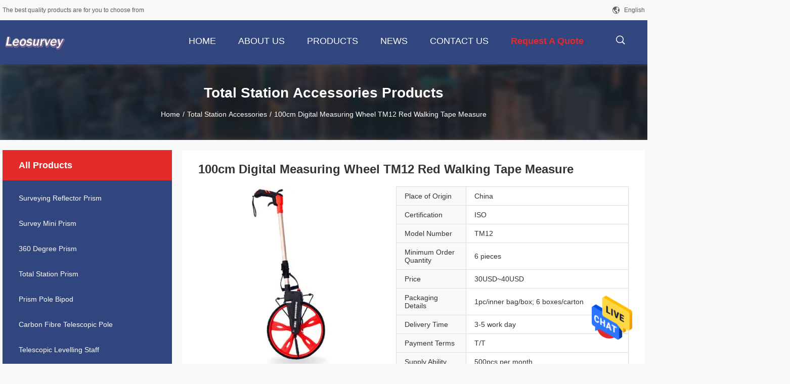

--- FILE ---
content_type: text/html
request_url: https://www.reflectorprism.com/sale-13870362-100cm-digital-measuring-wheel-tm12-red-walking-tape-measure.html
body_size: 23801
content:

<!DOCTYPE html>
<html lang="en">
<head>
	<meta charset="utf-8">
	<meta http-equiv="X-UA-Compatible" content="IE=edge">
	<meta name="viewport" content="width=device-width, initial-scale=1">
    <title>100cm Digital Measuring Wheel TM12 Red Walking Tape Measure</title>
    <meta name="keywords" content="100cm digital measuring wheel, TM12 digital measuring wheel, TM12 Red walking tape measure, Total Station Accessories" />
    <meta name="description" content="High quality 100cm Digital Measuring Wheel TM12 Red Walking Tape Measure from China, China's leading product market 100cm digital measuring wheel product, with strict quality control TM12 digital measuring wheel factories, producing high quality TM12 Red walking tape measure Products." />
				<link rel='preload'
					  href=/photo/reflectorprism/sitetpl/style/common.css?ver=1625729737 as='style'><link type='text/css' rel='stylesheet'
					  href=/photo/reflectorprism/sitetpl/style/common.css?ver=1625729737 media='all'><meta property="og:title" content="100cm Digital Measuring Wheel TM12 Red Walking Tape Measure" />
<meta property="og:description" content="High quality 100cm Digital Measuring Wheel TM12 Red Walking Tape Measure from China, China's leading product market 100cm digital measuring wheel product, with strict quality control TM12 digital measuring wheel factories, producing high quality TM12 Red walking tape measure Products." />
<meta property="og:type" content="product" />
<meta property="og:availability" content="instock" />
<meta property="og:site_name" content="Leo Survey Instrument Co.,Ltd" />
<meta property="og:url" content="https://www.reflectorprism.com/sale-13870362-100cm-digital-measuring-wheel-tm12-red-walking-tape-measure.html" />
<meta property="og:image" content="https://www.reflectorprism.com/photo/ps34004152-100cm_digital_measuring_wheel_tm12_red_walking_tape_measure.jpg" />
<link rel="canonical" href="https://www.reflectorprism.com/sale-13870362-100cm-digital-measuring-wheel-tm12-red-walking-tape-measure.html" />
<link rel="alternate" href="https://m.reflectorprism.com/sale-13870362-100cm-digital-measuring-wheel-tm12-red-walking-tape-measure.html" media="only screen and (max-width: 640px)" />
<style type="text/css">
/*<![CDATA[*/
.consent__cookie {position: fixed;top: 0;left: 0;width: 100%;height: 0%;z-index: 100000;}.consent__cookie_bg {position: fixed;top: 0;left: 0;width: 100%;height: 100%;background: #000;opacity: .6;display: none }.consent__cookie_rel {position: fixed;bottom:0;left: 0;width: 100%;background: #fff;display: -webkit-box;display: -ms-flexbox;display: flex;flex-wrap: wrap;padding: 24px 80px;-webkit-box-sizing: border-box;box-sizing: border-box;-webkit-box-pack: justify;-ms-flex-pack: justify;justify-content: space-between;-webkit-transition: all ease-in-out .3s;transition: all ease-in-out .3s }.consent__close {position: absolute;top: 20px;right: 20px;cursor: pointer }.consent__close svg {fill: #777 }.consent__close:hover svg {fill: #000 }.consent__cookie_box {flex: 1;word-break: break-word;}.consent__warm {color: #777;font-size: 16px;margin-bottom: 12px;line-height: 19px }.consent__title {color: #333;font-size: 20px;font-weight: 600;margin-bottom: 12px;line-height: 23px }.consent__itxt {color: #333;font-size: 14px;margin-bottom: 12px;display: -webkit-box;display: -ms-flexbox;display: flex;-webkit-box-align: center;-ms-flex-align: center;align-items: center }.consent__itxt i {display: -webkit-inline-box;display: -ms-inline-flexbox;display: inline-flex;width: 28px;height: 28px;border-radius: 50%;background: #e0f9e9;margin-right: 8px;-webkit-box-align: center;-ms-flex-align: center;align-items: center;-webkit-box-pack: center;-ms-flex-pack: center;justify-content: center }.consent__itxt svg {fill: #3ca860 }.consent__txt {color: #a6a6a6;font-size: 14px;margin-bottom: 8px;line-height: 17px }.consent__btns {display: -webkit-box;display: -ms-flexbox;display: flex;-webkit-box-orient: vertical;-webkit-box-direction: normal;-ms-flex-direction: column;flex-direction: column;-webkit-box-pack: center;-ms-flex-pack: center;justify-content: center;flex-shrink: 0;}.consent__btn {width: 280px;height: 40px;line-height: 40px;text-align: center;background: #3ca860;color: #fff;border-radius: 4px;margin: 8px 0;-webkit-box-sizing: border-box;box-sizing: border-box;cursor: pointer;font-size:14px}.consent__btn:hover {background: #00823b }.consent__btn.empty {color: #3ca860;border: 1px solid #3ca860;background: #fff }.consent__btn.empty:hover {background: #3ca860;color: #fff }.open .consent__cookie_bg {display: block }.open .consent__cookie_rel {bottom: 0 }@media (max-width: 760px) {.consent__btns {width: 100%;align-items: center;}.consent__cookie_rel {padding: 20px 24px }}.consent__cookie.open {display: block;}.consent__cookie {display: none;}
/*]]>*/
</style>
<script type="text/javascript">
/*<![CDATA[*/
window.isvideotpl = 0;window.detailurl = '';
var isShowGuide=0;showGuideColor=0;var company_type = 26;var webim_domain = '';

var colorUrl = '';
var aisearch = 0;
var selfUrl = '';
window.playerReportUrl='/vod/view_count/report';
var query_string = ["Products","Detail"];
var g_tp = '';
var customtplcolor = 99704;
window.predomainsub = "";
/*]]>*/
</script>
</head>
<body>
<img src="/logo.gif" style="display:none" alt="logo"/>
    <div id="floatAd" style="z-index: 110000;position:absolute;right:30px;bottom:60px;height:79px;display: block;">
                                <a href="/webim/webim_tab.html" rel="nofollow" data-uid="71085" onclick= 'setwebimCookie(71085,13870362,26);' target="_blank">
            <img style="width: 80px;cursor: pointer;" alt='Send Message' src="/images/floatimage_chat.gif"/>
        </a>
                                </div>
<a style="display: none!important;" title="Leo Survey Instrument Co.,Ltd" class="float-inquiry" href="/contactnow.html" onclick='setinquiryCookie("{\"showproduct\":1,\"pid\":\"13870362\",\"name\":\"100cm Digital Measuring Wheel TM12 Red Walking Tape Measure\",\"source_url\":\"\\/sale-13870362-100cm-digital-measuring-wheel-tm12-red-walking-tape-measure.html\",\"picurl\":\"\\/photo\\/pd34004152-100cm_digital_measuring_wheel_tm12_red_walking_tape_measure.jpg\",\"propertyDetail\":[[\"Capacity\",\"10cm-9,999m (1 inch~9999.11ft)\"],[\"Reset Counter\",\"Yes\"],[\"Handle Brake\",\"Yes\"],[\"Wheel Material\",\"ABS Plastic Wheel rim with High-Traction Flat PU Tire\"]],\"company_name\":null,\"picurl_c\":\"\\/photo\\/pc34004152-100cm_digital_measuring_wheel_tm12_red_walking_tape_measure.jpg\",\"price\":\"30USD~40USD\",\"username\":\"Leo Survey\",\"viewTime\":\"Last Login : 8 hours 00 minutes ago\",\"subject\":\"What is the FOB price on your 100cm Digital Measuring Wheel TM12 Red Walking Tape Measure\",\"countrycode\":\"\"}");'></a>
<script>
var originProductInfo = '';
var originProductInfo = {"showproduct":1,"pid":"13870362","name":"100cm Digital Measuring Wheel TM12 Red Walking Tape Measure","source_url":"\/sale-13870362-100cm-digital-measuring-wheel-tm12-red-walking-tape-measure.html","picurl":"\/photo\/pd34004152-100cm_digital_measuring_wheel_tm12_red_walking_tape_measure.jpg","propertyDetail":[["Capacity","10cm-9,999m (1 inch~9999.11ft)"],["Reset Counter","Yes"],["Handle Brake","Yes"],["Wheel Material","ABS Plastic Wheel rim with High-Traction Flat PU Tire"]],"company_name":null,"picurl_c":"\/photo\/pc34004152-100cm_digital_measuring_wheel_tm12_red_walking_tape_measure.jpg","price":"30USD~40USD","username":"Leo Survey","viewTime":"Last Login : 9 hours 00 minutes ago","subject":"What is the delivery time on 100cm Digital Measuring Wheel TM12 Red Walking Tape Measure","countrycode":""};
var save_url = "/contactsave.html";
var update_url = "/updateinquiry.html";
var productInfo = {};
var defaulProductInfo = {};
var myDate = new Date();
var curDate = myDate.getFullYear()+'-'+(parseInt(myDate.getMonth())+1)+'-'+myDate.getDate();
var message = '';
var default_pop = 1;
var leaveMessageDialog = document.getElementsByClassName('leave-message-dialog')[0]; // 获取弹层
var _$$ = function (dom) {
    return document.querySelectorAll(dom);
};
resInfo = originProductInfo;
resInfo['name'] = resInfo['name'] || '';
defaulProductInfo.pid = resInfo['pid'];
defaulProductInfo.productName = resInfo['name'] ?? '';
defaulProductInfo.productInfo = resInfo['propertyDetail'];
defaulProductInfo.productImg = resInfo['picurl_c'];
defaulProductInfo.subject = resInfo['subject'] ?? '';
defaulProductInfo.productImgAlt = resInfo['name'] ?? '';
var inquirypopup_tmp = 1;
var message = 'Dear,'+'\r\n'+"I am interested in"+' '+trim(resInfo['name'])+", could you send me more details such as type, size, MOQ, material, etc."+'\r\n'+"Thanks!"+'\r\n'+"Waiting for your reply.";
var message_1 = 'Dear,'+'\r\n'+"I am interested in"+' '+trim(resInfo['name'])+", could you send me more details such as type, size, MOQ, material, etc."+'\r\n'+"Thanks!"+'\r\n'+"Waiting for your reply.";
var message_2 = 'Hello,'+'\r\n'+"I am looking for"+' '+trim(resInfo['name'])+", please send me the price, specification and picture."+'\r\n'+"Your swift response will be highly appreciated."+'\r\n'+"Feel free to contact me for more information."+'\r\n'+"Thanks a lot.";
var message_3 = 'Hello,'+'\r\n'+trim(resInfo['name'])+' '+"meets my expectations."+'\r\n'+"Please give me the best price and some other product information."+'\r\n'+"Feel free to contact me via my mail."+'\r\n'+"Thanks a lot.";

var message_4 = 'Dear,'+'\r\n'+"What is the FOB price on your"+' '+trim(resInfo['name'])+'?'+'\r\n'+"Which is the nearest port name?"+'\r\n'+"Please reply me as soon as possible, it would be better to share further information."+'\r\n'+"Regards!";
var message_5 = 'Hi there,'+'\r\n'+"I am very interested in your"+' '+trim(resInfo['name'])+'.'+'\r\n'+"Please send me your product details."+'\r\n'+"Looking forward to your quick reply."+'\r\n'+"Feel free to contact me by mail."+'\r\n'+"Regards!";

var message_6 = 'Dear,'+'\r\n'+"Please provide us with information about your"+' '+trim(resInfo['name'])+", such as type, size, material, and of course the best price."+'\r\n'+"Looking forward to your quick reply."+'\r\n'+"Thank you!";
var message_7 = 'Dear,'+'\r\n'+"Can you supply"+' '+trim(resInfo['name'])+" for us?"+'\r\n'+"First we want a price list and some product details."+'\r\n'+"I hope to get reply asap and look forward to cooperation."+'\r\n'+"Thank you very much.";
var message_8 = 'hi,'+'\r\n'+"I am looking for"+' '+trim(resInfo['name'])+", please give me some more detailed product information."+'\r\n'+"I look forward to your reply."+'\r\n'+"Thank you!";
var message_9 = 'Hello,'+'\r\n'+"Your"+' '+trim(resInfo['name'])+" meets my requirements very well."+'\r\n'+"Please send me the price, specification, and similar model will be OK."+'\r\n'+"Feel free to chat with me."+'\r\n'+"Thanks!";
var message_10 = 'Dear,'+'\r\n'+"I want to know more about the details and quotation of"+' '+trim(resInfo['name'])+'.'+'\r\n'+"Feel free to contact me."+'\r\n'+"Regards!";

var r = getRandom(1,10);

defaulProductInfo.message = eval("message_"+r);
    defaulProductInfo.message = eval("message_"+r);
        var mytAjax = {

    post: function(url, data, fn) {
        var xhr = new XMLHttpRequest();
        xhr.open("POST", url, true);
        xhr.setRequestHeader("Content-Type", "application/x-www-form-urlencoded;charset=UTF-8");
        xhr.setRequestHeader("X-Requested-With", "XMLHttpRequest");
        xhr.setRequestHeader('Content-Type','text/plain;charset=UTF-8');
        xhr.onreadystatechange = function() {
            if(xhr.readyState == 4 && (xhr.status == 200 || xhr.status == 304)) {
                fn.call(this, xhr.responseText);
            }
        };
        xhr.send(data);
    },

    postform: function(url, data, fn) {
        var xhr = new XMLHttpRequest();
        xhr.open("POST", url, true);
        xhr.setRequestHeader("X-Requested-With", "XMLHttpRequest");
        xhr.onreadystatechange = function() {
            if(xhr.readyState == 4 && (xhr.status == 200 || xhr.status == 304)) {
                fn.call(this, xhr.responseText);
            }
        };
        xhr.send(data);
    }
};
/*window.onload = function(){
    leaveMessageDialog = document.getElementsByClassName('leave-message-dialog')[0];
    if (window.localStorage.recordDialogStatus=='undefined' || (window.localStorage.recordDialogStatus!='undefined' && window.localStorage.recordDialogStatus != curDate)) {
        setTimeout(function(){
            if(parseInt(inquirypopup_tmp%10) == 1){
                creatDialog(defaulProductInfo, 1);
            }
        }, 6000);
    }
};*/
function trim(str)
{
    str = str.replace(/(^\s*)/g,"");
    return str.replace(/(\s*$)/g,"");
};
function getRandom(m,n){
    var num = Math.floor(Math.random()*(m - n) + n);
    return num;
};
function strBtn(param) {

    var starattextarea = document.getElementById("textareamessage").value.length;
    var email = document.getElementById("startEmail").value;

    var default_tip = document.querySelectorAll(".watermark_container").length;
    if (20 < starattextarea && starattextarea < 3000) {
        if(default_tip>0){
            document.getElementById("textareamessage1").parentNode.parentNode.nextElementSibling.style.display = "none";
        }else{
            document.getElementById("textareamessage1").parentNode.nextElementSibling.style.display = "none";
        }

    } else {
        if(default_tip>0){
            document.getElementById("textareamessage1").parentNode.parentNode.nextElementSibling.style.display = "block";
        }else{
            document.getElementById("textareamessage1").parentNode.nextElementSibling.style.display = "block";
        }

        return;
    }

    // var re = /^([a-zA-Z0-9_-])+@([a-zA-Z0-9_-])+\.([a-zA-Z0-9_-])+/i;/*邮箱不区分大小写*/
    var re = /^[a-zA-Z0-9][\w-]*(\.?[\w-]+)*@[a-zA-Z0-9-]+(\.[a-zA-Z0-9]+)+$/i;
    if (!re.test(email)) {
        document.getElementById("startEmail").nextElementSibling.style.display = "block";
        return;
    } else {
        document.getElementById("startEmail").nextElementSibling.style.display = "none";
    }

    var subject = document.getElementById("pop_subject").value;
    var pid = document.getElementById("pop_pid").value;
    var message = document.getElementById("textareamessage").value;
    var sender_email = document.getElementById("startEmail").value;
    var tel = '';
    if (document.getElementById("tel0") != undefined && document.getElementById("tel0") != '')
        tel = document.getElementById("tel0").value;
    var form_serialize = '&tel='+tel;

    form_serialize = form_serialize.replace(/\+/g, "%2B");
    mytAjax.post(save_url,"pid="+pid+"&subject="+subject+"&email="+sender_email+"&message="+(message)+form_serialize,function(res){
        var mes = JSON.parse(res);
        if(mes.status == 200){
            var iid = mes.iid;
            document.getElementById("pop_iid").value = iid;
            document.getElementById("pop_uuid").value = mes.uuid;

            if(typeof gtag_report_conversion === "function"){
                gtag_report_conversion();//执行统计js代码
            }
            if(typeof fbq === "function"){
                fbq('track','Purchase');//执行统计js代码
            }
        }
    });
    for (var index = 0; index < document.querySelectorAll(".dialog-content-pql").length; index++) {
        document.querySelectorAll(".dialog-content-pql")[index].style.display = "none";
    };
    $('#idphonepql').val(tel);
    document.getElementById("dialog-content-pql-id").style.display = "block";
    ;
};
function twoBtnOk(param) {

    var selectgender = document.getElementById("Mr").innerHTML;
    var iid = document.getElementById("pop_iid").value;
    var sendername = document.getElementById("idnamepql").value;
    var senderphone = document.getElementById("idphonepql").value;
    var sendercname = document.getElementById("idcompanypql").value;
    var uuid = document.getElementById("pop_uuid").value;
    var gender = 2;
    if(selectgender == 'Mr.') gender = 0;
    if(selectgender == 'Mrs.') gender = 1;
    var pid = document.getElementById("pop_pid").value;
    var form_serialize = '';

        form_serialize = form_serialize.replace(/\+/g, "%2B");

    mytAjax.post(update_url,"iid="+iid+"&gender="+gender+"&uuid="+uuid+"&name="+(sendername)+"&tel="+(senderphone)+"&company="+(sendercname)+form_serialize,function(res){});

    for (var index = 0; index < document.querySelectorAll(".dialog-content-pql").length; index++) {
        document.querySelectorAll(".dialog-content-pql")[index].style.display = "none";
    };
    document.getElementById("dialog-content-pql-ok").style.display = "block";

};
function toCheckMust(name) {
    $('#'+name+'error').hide();
}
function handClidk(param) {
    var starattextarea = document.getElementById("textareamessage1").value.length;
    var email = document.getElementById("startEmail1").value;
    var default_tip = document.querySelectorAll(".watermark_container").length;
    if (20 < starattextarea && starattextarea < 3000) {
        if(default_tip>0){
            document.getElementById("textareamessage1").parentNode.parentNode.nextElementSibling.style.display = "none";
        }else{
            document.getElementById("textareamessage1").parentNode.nextElementSibling.style.display = "none";
        }

    } else {
        if(default_tip>0){
            document.getElementById("textareamessage1").parentNode.parentNode.nextElementSibling.style.display = "block";
        }else{
            document.getElementById("textareamessage1").parentNode.nextElementSibling.style.display = "block";
        }

        return;
    }

    // var re = /^([a-zA-Z0-9_-])+@([a-zA-Z0-9_-])+\.([a-zA-Z0-9_-])+/i;
    var re = /^[a-zA-Z0-9][\w-]*(\.?[\w-]+)*@[a-zA-Z0-9-]+(\.[a-zA-Z0-9]+)+$/i;
    if (!re.test(email)) {
        document.getElementById("startEmail1").nextElementSibling.style.display = "block";
        return;
    } else {
        document.getElementById("startEmail1").nextElementSibling.style.display = "none";
    }

    var subject = document.getElementById("pop_subject").value;
    var pid = document.getElementById("pop_pid").value;
    var message = document.getElementById("textareamessage1").value;
    var sender_email = document.getElementById("startEmail1").value;
    var form_serialize = tel = '';
    if (document.getElementById("tel1") != undefined && document.getElementById("tel1") != '')
        tel = document.getElementById("tel1").value;
        mytAjax.post(save_url,"email="+sender_email+"&tel="+tel+"&pid="+pid+"&message="+message+"&subject="+subject+form_serialize,function(res){

        var mes = JSON.parse(res);
        if(mes.status == 200){
            var iid = mes.iid;
            document.getElementById("pop_iid").value = iid;
            document.getElementById("pop_uuid").value = mes.uuid;
            if(typeof gtag_report_conversion === "function"){
                gtag_report_conversion();//执行统计js代码
            }
        }

    });
    for (var index = 0; index < document.querySelectorAll(".dialog-content-pql").length; index++) {
        document.querySelectorAll(".dialog-content-pql")[index].style.display = "none";
    };
    $('#idphonepql').val(tel);
    document.getElementById("dialog-content-pql-id").style.display = "block";

};
window.addEventListener('load', function () {
    $('.checkbox-wrap label').each(function(){
        if($(this).find('input').prop('checked')){
            $(this).addClass('on')
        }else {
            $(this).removeClass('on')
        }
    })
    $(document).on('click', '.checkbox-wrap label' , function(ev){
        if (ev.target.tagName.toUpperCase() != 'INPUT') {
            $(this).toggleClass('on')
        }
    })
})

function hand_video(pdata) {
    data = JSON.parse(pdata);
    productInfo.productName = data.productName;
    productInfo.productInfo = data.productInfo;
    productInfo.productImg = data.productImg;
    productInfo.subject = data.subject;

    var message = 'Dear,'+'\r\n'+"I am interested in"+' '+trim(data.productName)+", could you send me more details such as type, size, quantity, material, etc."+'\r\n'+"Thanks!"+'\r\n'+"Waiting for your reply.";

    var message = 'Dear,'+'\r\n'+"I am interested in"+' '+trim(data.productName)+", could you send me more details such as type, size, MOQ, material, etc."+'\r\n'+"Thanks!"+'\r\n'+"Waiting for your reply.";
    var message_1 = 'Dear,'+'\r\n'+"I am interested in"+' '+trim(data.productName)+", could you send me more details such as type, size, MOQ, material, etc."+'\r\n'+"Thanks!"+'\r\n'+"Waiting for your reply.";
    var message_2 = 'Hello,'+'\r\n'+"I am looking for"+' '+trim(data.productName)+", please send me the price, specification and picture."+'\r\n'+"Your swift response will be highly appreciated."+'\r\n'+"Feel free to contact me for more information."+'\r\n'+"Thanks a lot.";
    var message_3 = 'Hello,'+'\r\n'+trim(data.productName)+' '+"meets my expectations."+'\r\n'+"Please give me the best price and some other product information."+'\r\n'+"Feel free to contact me via my mail."+'\r\n'+"Thanks a lot.";

    var message_4 = 'Dear,'+'\r\n'+"What is the FOB price on your"+' '+trim(data.productName)+'?'+'\r\n'+"Which is the nearest port name?"+'\r\n'+"Please reply me as soon as possible, it would be better to share further information."+'\r\n'+"Regards!";
    var message_5 = 'Hi there,'+'\r\n'+"I am very interested in your"+' '+trim(data.productName)+'.'+'\r\n'+"Please send me your product details."+'\r\n'+"Looking forward to your quick reply."+'\r\n'+"Feel free to contact me by mail."+'\r\n'+"Regards!";

    var message_6 = 'Dear,'+'\r\n'+"Please provide us with information about your"+' '+trim(data.productName)+", such as type, size, material, and of course the best price."+'\r\n'+"Looking forward to your quick reply."+'\r\n'+"Thank you!";
    var message_7 = 'Dear,'+'\r\n'+"Can you supply"+' '+trim(data.productName)+" for us?"+'\r\n'+"First we want a price list and some product details."+'\r\n'+"I hope to get reply asap and look forward to cooperation."+'\r\n'+"Thank you very much.";
    var message_8 = 'hi,'+'\r\n'+"I am looking for"+' '+trim(data.productName)+", please give me some more detailed product information."+'\r\n'+"I look forward to your reply."+'\r\n'+"Thank you!";
    var message_9 = 'Hello,'+'\r\n'+"Your"+' '+trim(data.productName)+" meets my requirements very well."+'\r\n'+"Please send me the price, specification, and similar model will be OK."+'\r\n'+"Feel free to chat with me."+'\r\n'+"Thanks!";
    var message_10 = 'Dear,'+'\r\n'+"I want to know more about the details and quotation of"+' '+trim(data.productName)+'.'+'\r\n'+"Feel free to contact me."+'\r\n'+"Regards!";

    var r = getRandom(1,10);

    productInfo.message = eval("message_"+r);
            if(parseInt(inquirypopup_tmp/10) == 1){
        productInfo.message = "";
    }
    productInfo.pid = data.pid;
    creatDialog(productInfo, 2);
};

function handDialog(pdata) {
    data = JSON.parse(pdata);
    productInfo.productName = data.productName;
    productInfo.productInfo = data.productInfo;
    productInfo.productImg = data.productImg;
    productInfo.subject = data.subject;

    var message = 'Dear,'+'\r\n'+"I am interested in"+' '+trim(data.productName)+", could you send me more details such as type, size, quantity, material, etc."+'\r\n'+"Thanks!"+'\r\n'+"Waiting for your reply.";

    var message = 'Dear,'+'\r\n'+"I am interested in"+' '+trim(data.productName)+", could you send me more details such as type, size, MOQ, material, etc."+'\r\n'+"Thanks!"+'\r\n'+"Waiting for your reply.";
    var message_1 = 'Dear,'+'\r\n'+"I am interested in"+' '+trim(data.productName)+", could you send me more details such as type, size, MOQ, material, etc."+'\r\n'+"Thanks!"+'\r\n'+"Waiting for your reply.";
    var message_2 = 'Hello,'+'\r\n'+"I am looking for"+' '+trim(data.productName)+", please send me the price, specification and picture."+'\r\n'+"Your swift response will be highly appreciated."+'\r\n'+"Feel free to contact me for more information."+'\r\n'+"Thanks a lot.";
    var message_3 = 'Hello,'+'\r\n'+trim(data.productName)+' '+"meets my expectations."+'\r\n'+"Please give me the best price and some other product information."+'\r\n'+"Feel free to contact me via my mail."+'\r\n'+"Thanks a lot.";

    var message_4 = 'Dear,'+'\r\n'+"What is the FOB price on your"+' '+trim(data.productName)+'?'+'\r\n'+"Which is the nearest port name?"+'\r\n'+"Please reply me as soon as possible, it would be better to share further information."+'\r\n'+"Regards!";
    var message_5 = 'Hi there,'+'\r\n'+"I am very interested in your"+' '+trim(data.productName)+'.'+'\r\n'+"Please send me your product details."+'\r\n'+"Looking forward to your quick reply."+'\r\n'+"Feel free to contact me by mail."+'\r\n'+"Regards!";

    var message_6 = 'Dear,'+'\r\n'+"Please provide us with information about your"+' '+trim(data.productName)+", such as type, size, material, and of course the best price."+'\r\n'+"Looking forward to your quick reply."+'\r\n'+"Thank you!";
    var message_7 = 'Dear,'+'\r\n'+"Can you supply"+' '+trim(data.productName)+" for us?"+'\r\n'+"First we want a price list and some product details."+'\r\n'+"I hope to get reply asap and look forward to cooperation."+'\r\n'+"Thank you very much.";
    var message_8 = 'hi,'+'\r\n'+"I am looking for"+' '+trim(data.productName)+", please give me some more detailed product information."+'\r\n'+"I look forward to your reply."+'\r\n'+"Thank you!";
    var message_9 = 'Hello,'+'\r\n'+"Your"+' '+trim(data.productName)+" meets my requirements very well."+'\r\n'+"Please send me the price, specification, and similar model will be OK."+'\r\n'+"Feel free to chat with me."+'\r\n'+"Thanks!";
    var message_10 = 'Dear,'+'\r\n'+"I want to know more about the details and quotation of"+' '+trim(data.productName)+'.'+'\r\n'+"Feel free to contact me."+'\r\n'+"Regards!";

    var r = getRandom(1,10);
    productInfo.message = eval("message_"+r);
            if(parseInt(inquirypopup_tmp/10) == 1){
        productInfo.message = "";
    }
    productInfo.pid = data.pid;
    creatDialog(productInfo, 2);
};

function closepql(param) {

    leaveMessageDialog.style.display = 'none';
};

function closepql2(param) {

    for (var index = 0; index < document.querySelectorAll(".dialog-content-pql").length; index++) {
        document.querySelectorAll(".dialog-content-pql")[index].style.display = "none";
    };
    document.getElementById("dialog-content-pql-ok").style.display = "block";
};

function decodeHtmlEntities(str) {
    var tempElement = document.createElement('div');
    tempElement.innerHTML = str;
    return tempElement.textContent || tempElement.innerText || '';
}

function initProduct(productInfo,type){

    productInfo.productName = decodeHtmlEntities(productInfo.productName);
    productInfo.message = decodeHtmlEntities(productInfo.message);

    leaveMessageDialog = document.getElementsByClassName('leave-message-dialog')[0];
    leaveMessageDialog.style.display = "block";
    if(type == 3){
        var popinquiryemail = document.getElementById("popinquiryemail").value;
        _$$("#startEmail1")[0].value = popinquiryemail;
    }else{
        _$$("#startEmail1")[0].value = "";
    }
    _$$("#startEmail")[0].value = "";
    _$$("#idnamepql")[0].value = "";
    _$$("#idphonepql")[0].value = "";
    _$$("#idcompanypql")[0].value = "";

    _$$("#pop_pid")[0].value = productInfo.pid;
    _$$("#pop_subject")[0].value = productInfo.subject;
    
    if(parseInt(inquirypopup_tmp/10) == 1){
        productInfo.message = "";
    }

    _$$("#textareamessage1")[0].value = productInfo.message;
    _$$("#textareamessage")[0].value = productInfo.message;

    _$$("#dialog-content-pql-id .titlep")[0].innerHTML = productInfo.productName;
    _$$("#dialog-content-pql-id img")[0].setAttribute("src", productInfo.productImg);
    _$$("#dialog-content-pql-id img")[0].setAttribute("alt", productInfo.productImgAlt);

    _$$("#dialog-content-pql-id-hand img")[0].setAttribute("src", productInfo.productImg);
    _$$("#dialog-content-pql-id-hand img")[0].setAttribute("alt", productInfo.productImgAlt);
    _$$("#dialog-content-pql-id-hand .titlep")[0].innerHTML = productInfo.productName;

    if (productInfo.productInfo.length > 0) {
        var ul2, ul;
        ul = document.createElement("ul");
        for (var index = 0; index < productInfo.productInfo.length; index++) {
            var el = productInfo.productInfo[index];
            var li = document.createElement("li");
            var span1 = document.createElement("span");
            span1.innerHTML = el[0] + ":";
            var span2 = document.createElement("span");
            span2.innerHTML = el[1];
            li.appendChild(span1);
            li.appendChild(span2);
            ul.appendChild(li);

        }
        ul2 = ul.cloneNode(true);
        if (type === 1) {
            _$$("#dialog-content-pql-id .left")[0].replaceChild(ul, _$$("#dialog-content-pql-id .left ul")[0]);
        } else {
            _$$("#dialog-content-pql-id-hand .left")[0].replaceChild(ul2, _$$("#dialog-content-pql-id-hand .left ul")[0]);
            _$$("#dialog-content-pql-id .left")[0].replaceChild(ul, _$$("#dialog-content-pql-id .left ul")[0]);
        }
    };
    for (var index = 0; index < _$$("#dialog-content-pql-id .right ul li").length; index++) {
        _$$("#dialog-content-pql-id .right ul li")[index].addEventListener("click", function (params) {
            _$$("#dialog-content-pql-id .right #Mr")[0].innerHTML = this.innerHTML
        }, false)

    };

};
function closeInquiryCreateDialog() {
    document.getElementById("xuanpan_dialog_box_pql").style.display = "none";
};
function showInquiryCreateDialog() {
    document.getElementById("xuanpan_dialog_box_pql").style.display = "block";
};
function submitPopInquiry(){
    var message = document.getElementById("inquiry_message").value;
    var email = document.getElementById("inquiry_email").value;
    var subject = defaulProductInfo.subject;
    var pid = defaulProductInfo.pid;
    if (email === undefined) {
        showInquiryCreateDialog();
        document.getElementById("inquiry_email").style.border = "1px solid red";
        return false;
    };
    if (message === undefined) {
        showInquiryCreateDialog();
        document.getElementById("inquiry_message").style.border = "1px solid red";
        return false;
    };
    if (email.search(/^\w+((-\w+)|(\.\w+))*\@[A-Za-z0-9]+((\.|-)[A-Za-z0-9]+)*\.[A-Za-z0-9]+$/) == -1) {
        document.getElementById("inquiry_email").style.border= "1px solid red";
        showInquiryCreateDialog();
        return false;
    } else {
        document.getElementById("inquiry_email").style.border= "";
    };
    if (message.length < 20 || message.length >3000) {
        showInquiryCreateDialog();
        document.getElementById("inquiry_message").style.border = "1px solid red";
        return false;
    } else {
        document.getElementById("inquiry_message").style.border = "";
    };
    var tel = '';
    if (document.getElementById("tel") != undefined && document.getElementById("tel") != '')
        tel = document.getElementById("tel").value;

    mytAjax.post(save_url,"pid="+pid+"&subject="+subject+"&email="+email+"&message="+(message)+'&tel='+tel,function(res){
        var mes = JSON.parse(res);
        if(mes.status == 200){
            var iid = mes.iid;
            document.getElementById("pop_iid").value = iid;
            document.getElementById("pop_uuid").value = mes.uuid;

        }
    });
    initProduct(defaulProductInfo);
    for (var index = 0; index < document.querySelectorAll(".dialog-content-pql").length; index++) {
        document.querySelectorAll(".dialog-content-pql")[index].style.display = "none";
    };
    $('#idphonepql').val(tel);
    document.getElementById("dialog-content-pql-id").style.display = "block";

};

//带附件上传
function submitPopInquiryfile(email_id,message_id,check_sort,name_id,phone_id,company_id,attachments){

    if(typeof(check_sort) == 'undefined'){
        check_sort = 0;
    }
    var message = document.getElementById(message_id).value;
    var email = document.getElementById(email_id).value;
    var attachments = document.getElementById(attachments).value;
    if(typeof(name_id) !== 'undefined' && name_id != ""){
        var name  = document.getElementById(name_id).value;
    }
    if(typeof(phone_id) !== 'undefined' && phone_id != ""){
        var phone = document.getElementById(phone_id).value;
    }
    if(typeof(company_id) !== 'undefined' && company_id != ""){
        var company = document.getElementById(company_id).value;
    }
    var subject = defaulProductInfo.subject;
    var pid = defaulProductInfo.pid;

    if(check_sort == 0){
        if (email === undefined) {
            showInquiryCreateDialog();
            document.getElementById(email_id).style.border = "1px solid red";
            return false;
        };
        if (message === undefined) {
            showInquiryCreateDialog();
            document.getElementById(message_id).style.border = "1px solid red";
            return false;
        };

        if (email.search(/^\w+((-\w+)|(\.\w+))*\@[A-Za-z0-9]+((\.|-)[A-Za-z0-9]+)*\.[A-Za-z0-9]+$/) == -1) {
            document.getElementById(email_id).style.border= "1px solid red";
            showInquiryCreateDialog();
            return false;
        } else {
            document.getElementById(email_id).style.border= "";
        };
        if (message.length < 20 || message.length >3000) {
            showInquiryCreateDialog();
            document.getElementById(message_id).style.border = "1px solid red";
            return false;
        } else {
            document.getElementById(message_id).style.border = "";
        };
    }else{

        if (message === undefined) {
            showInquiryCreateDialog();
            document.getElementById(message_id).style.border = "1px solid red";
            return false;
        };

        if (email === undefined) {
            showInquiryCreateDialog();
            document.getElementById(email_id).style.border = "1px solid red";
            return false;
        };

        if (message.length < 20 || message.length >3000) {
            showInquiryCreateDialog();
            document.getElementById(message_id).style.border = "1px solid red";
            return false;
        } else {
            document.getElementById(message_id).style.border = "";
        };

        if (email.search(/^\w+((-\w+)|(\.\w+))*\@[A-Za-z0-9]+((\.|-)[A-Za-z0-9]+)*\.[A-Za-z0-9]+$/) == -1) {
            document.getElementById(email_id).style.border= "1px solid red";
            showInquiryCreateDialog();
            return false;
        } else {
            document.getElementById(email_id).style.border= "";
        };

    };

    mytAjax.post(save_url,"pid="+pid+"&subject="+subject+"&email="+email+"&message="+message+"&company="+company+"&attachments="+attachments,function(res){
        var mes = JSON.parse(res);
        if(mes.status == 200){
            var iid = mes.iid;
            document.getElementById("pop_iid").value = iid;
            document.getElementById("pop_uuid").value = mes.uuid;

            if(typeof gtag_report_conversion === "function"){
                gtag_report_conversion();//执行统计js代码
            }
            if(typeof fbq === "function"){
                fbq('track','Purchase');//执行统计js代码
            }
        }
    });
    initProduct(defaulProductInfo);

    if(name !== undefined && name != ""){
        _$$("#idnamepql")[0].value = name;
    }

    if(phone !== undefined && phone != ""){
        _$$("#idphonepql")[0].value = phone;
    }

    if(company !== undefined && company != ""){
        _$$("#idcompanypql")[0].value = company;
    }

    for (var index = 0; index < document.querySelectorAll(".dialog-content-pql").length; index++) {
        document.querySelectorAll(".dialog-content-pql")[index].style.display = "none";
    };
    document.getElementById("dialog-content-pql-id").style.display = "block";

};
function submitPopInquiryByParam(email_id,message_id,check_sort,name_id,phone_id,company_id){

    if(typeof(check_sort) == 'undefined'){
        check_sort = 0;
    }

    var senderphone = '';
    var message = document.getElementById(message_id).value;
    var email = document.getElementById(email_id).value;
    if(typeof(name_id) !== 'undefined' && name_id != ""){
        var name  = document.getElementById(name_id).value;
    }
    if(typeof(phone_id) !== 'undefined' && phone_id != ""){
        var phone = document.getElementById(phone_id).value;
        senderphone = phone;
    }
    if(typeof(company_id) !== 'undefined' && company_id != ""){
        var company = document.getElementById(company_id).value;
    }
    var subject = defaulProductInfo.subject;
    var pid = defaulProductInfo.pid;

    if(check_sort == 0){
        if (email === undefined) {
            showInquiryCreateDialog();
            document.getElementById(email_id).style.border = "1px solid red";
            return false;
        };
        if (message === undefined) {
            showInquiryCreateDialog();
            document.getElementById(message_id).style.border = "1px solid red";
            return false;
        };

        if (email.search(/^\w+((-\w+)|(\.\w+))*\@[A-Za-z0-9]+((\.|-)[A-Za-z0-9]+)*\.[A-Za-z0-9]+$/) == -1) {
            document.getElementById(email_id).style.border= "1px solid red";
            showInquiryCreateDialog();
            return false;
        } else {
            document.getElementById(email_id).style.border= "";
        };
        if (message.length < 20 || message.length >3000) {
            showInquiryCreateDialog();
            document.getElementById(message_id).style.border = "1px solid red";
            return false;
        } else {
            document.getElementById(message_id).style.border = "";
        };
    }else{

        if (message === undefined) {
            showInquiryCreateDialog();
            document.getElementById(message_id).style.border = "1px solid red";
            return false;
        };

        if (email === undefined) {
            showInquiryCreateDialog();
            document.getElementById(email_id).style.border = "1px solid red";
            return false;
        };

        if (message.length < 20 || message.length >3000) {
            showInquiryCreateDialog();
            document.getElementById(message_id).style.border = "1px solid red";
            return false;
        } else {
            document.getElementById(message_id).style.border = "";
        };

        if (email.search(/^\w+((-\w+)|(\.\w+))*\@[A-Za-z0-9]+((\.|-)[A-Za-z0-9]+)*\.[A-Za-z0-9]+$/) == -1) {
            document.getElementById(email_id).style.border= "1px solid red";
            showInquiryCreateDialog();
            return false;
        } else {
            document.getElementById(email_id).style.border= "";
        };

    };

    var productsku = "";
    if($("#product_sku").length > 0){
        productsku = $("#product_sku").html();
    }

    mytAjax.post(save_url,"tel="+senderphone+"&pid="+pid+"&subject="+subject+"&email="+email+"&message="+message+"&messagesku="+encodeURI(productsku),function(res){
        var mes = JSON.parse(res);
        if(mes.status == 200){
            var iid = mes.iid;
            document.getElementById("pop_iid").value = iid;
            document.getElementById("pop_uuid").value = mes.uuid;

            if(typeof gtag_report_conversion === "function"){
                gtag_report_conversion();//执行统计js代码
            }
            if(typeof fbq === "function"){
                fbq('track','Purchase');//执行统计js代码
            }
        }
    });
    initProduct(defaulProductInfo);

    if(name !== undefined && name != ""){
        _$$("#idnamepql")[0].value = name;
    }

    if(phone !== undefined && phone != ""){
        _$$("#idphonepql")[0].value = phone;
    }

    if(company !== undefined && company != ""){
        _$$("#idcompanypql")[0].value = company;
    }

    for (var index = 0; index < document.querySelectorAll(".dialog-content-pql").length; index++) {
        document.querySelectorAll(".dialog-content-pql")[index].style.display = "none";

    };
    document.getElementById("dialog-content-pql-id").style.display = "block";

};

function creat_videoDialog(productInfo, type) {

    if(type == 1){
        if(default_pop != 1){
            return false;
        }
        window.localStorage.recordDialogStatus = curDate;
    }else{
        default_pop = 0;
    }
    initProduct(productInfo, type);
    if (type === 1) {
        // 自动弹出
        for (var index = 0; index < document.querySelectorAll(".dialog-content-pql").length; index++) {

            document.querySelectorAll(".dialog-content-pql")[index].style.display = "none";
        };
        document.getElementById("dialog-content-pql").style.display = "block";
    } else {
        // 手动弹出
        for (var index = 0; index < document.querySelectorAll(".dialog-content-pql").length; index++) {
            document.querySelectorAll(".dialog-content-pql")[index].style.display = "none";
        };
        document.getElementById("dialog-content-pql-id-hand").style.display = "block";
    }
}

function creatDialog(productInfo, type) {

    if(type == 1){
        if(default_pop != 1){
            return false;
        }
        window.localStorage.recordDialogStatus = curDate;
    }else{
        default_pop = 0;
    }
    initProduct(productInfo, type);
    if (type === 1) {
        // 自动弹出
        for (var index = 0; index < document.querySelectorAll(".dialog-content-pql").length; index++) {

            document.querySelectorAll(".dialog-content-pql")[index].style.display = "none";
        };
        document.getElementById("dialog-content-pql").style.display = "block";
    } else {
        // 手动弹出
        for (var index = 0; index < document.querySelectorAll(".dialog-content-pql").length; index++) {
            document.querySelectorAll(".dialog-content-pql")[index].style.display = "none";
        };
        document.getElementById("dialog-content-pql-id-hand").style.display = "block";
    }
}

//带邮箱信息打开询盘框 emailtype=1表示带入邮箱
function openDialog(emailtype){
    var type = 2;//不带入邮箱，手动弹出
    if(emailtype == 1){
        var popinquiryemail = document.getElementById("popinquiryemail").value;
        // var re = /^([a-zA-Z0-9_-])+@([a-zA-Z0-9_-])+\.([a-zA-Z0-9_-])+/i;
        var re = /^[a-zA-Z0-9][\w-]*(\.?[\w-]+)*@[a-zA-Z0-9-]+(\.[a-zA-Z0-9]+)+$/i;
        if (!re.test(popinquiryemail)) {
            //前端提示样式;
            showInquiryCreateDialog();
            document.getElementById("popinquiryemail").style.border = "1px solid red";
            return false;
        } else {
            //前端提示样式;
        }
        var type = 3;
    }
    creatDialog(defaulProductInfo,type);
}

//上传附件
function inquiryUploadFile(){
    var fileObj = document.querySelector("#fileId").files[0];
    //构建表单数据
    var formData = new FormData();
    var filesize = fileObj.size;
    if(filesize > 10485760 || filesize == 0) {
        document.getElementById("filetips").style.display = "block";
        return false;
    }else {
        document.getElementById("filetips").style.display = "none";
    }
    formData.append('popinquiryfile', fileObj);
    document.getElementById("quotefileform").reset();
    var save_url = "/inquiryuploadfile.html";
    mytAjax.postform(save_url,formData,function(res){
        var mes = JSON.parse(res);
        if(mes.status == 200){
            document.getElementById("uploader-file-info").innerHTML = document.getElementById("uploader-file-info").innerHTML + "<span class=op>"+mes.attfile.name+"<a class=delatt id=att"+mes.attfile.id+" onclick=delatt("+mes.attfile.id+");>Delete</a></span>";
            var nowattachs = document.getElementById("attachments").value;
            if( nowattachs !== ""){
                var attachs = JSON.parse(nowattachs);
                attachs[mes.attfile.id] = mes.attfile;
            }else{
                var attachs = {};
                attachs[mes.attfile.id] = mes.attfile;
            }
            document.getElementById("attachments").value = JSON.stringify(attachs);
        }
    });
}
//附件删除
function delatt(attid)
{
    var nowattachs = document.getElementById("attachments").value;
    if( nowattachs !== ""){
        var attachs = JSON.parse(nowattachs);
        if(attachs[attid] == ""){
            return false;
        }
        var formData = new FormData();
        var delfile = attachs[attid]['filename'];
        var save_url = "/inquirydelfile.html";
        if(delfile != "") {
            formData.append('delfile', delfile);
            mytAjax.postform(save_url, formData, function (res) {
                if(res !== "") {
                    var mes = JSON.parse(res);
                    if (mes.status == 200) {
                        delete attachs[attid];
                        document.getElementById("attachments").value = JSON.stringify(attachs);
                        var s = document.getElementById("att"+attid);
                        s.parentNode.remove();
                    }
                }
            });
        }
    }else{
        return false;
    }
}

</script>
<div class="leave-message-dialog" style="display: none">
<style>
    .leave-message-dialog .close:before, .leave-message-dialog .close:after{
        content:initial;
    }
</style>
<div class="dialog-content-pql" id="dialog-content-pql" style="display: none">
    <span class="close" onclick="closepql()"><img src="/images/close.png" alt="close"></span>
    <div class="title">
        <p class="firstp-pql">Leave a Message</p>
        <p class="lastp-pql">We will call you back soon!</p>
    </div>
    <div class="form">
        <div class="textarea">
            <textarea style='font-family: robot;'  name="" id="textareamessage" cols="30" rows="10" style="margin-bottom:14px;width:100%"
                placeholder="Please enter your inquiry details."></textarea>
        </div>
        <p class="error-pql"> <span class="icon-pql"><img src="/images/error.png" alt="Leo Survey Instrument Co.,Ltd"></span> Your message must be between 20-3,000 characters!</p>
        <input id="startEmail" type="text" placeholder="Enter your E-mail" onkeydown="if(event.keyCode === 13){ strBtn();}">
        <p class="error-pql"><span class="icon-pql"><img src="/images/error.png" alt="Leo Survey Instrument Co.,Ltd"></span> Please check your E-mail! </p>
                <div class="operations">
            <div class='btn' id="submitStart" type="submit" onclick="strBtn()">SUBMIT</div>
        </div>
            </div>
</div>
<div class="dialog-content-pql dialog-content-pql-id" id="dialog-content-pql-id" style="display:none">
            <p class="title">More information facilitates better communication.</p>
        <span class="close" onclick="closepql2()"><svg t="1648434466530" class="icon" viewBox="0 0 1024 1024" version="1.1" xmlns="http://www.w3.org/2000/svg" p-id="2198" width="16" height="16"><path d="M576 512l277.333333 277.333333-64 64-277.333333-277.333333L234.666667 853.333333 170.666667 789.333333l277.333333-277.333333L170.666667 234.666667 234.666667 170.666667l277.333333 277.333333L789.333333 170.666667 853.333333 234.666667 576 512z" fill="#444444" p-id="2199"></path></svg></span>
    <div class="left">
        <div class="img"><img></div>
        <p class="titlep"></p>
        <ul> </ul>
    </div>
    <div class="right">
                <div style="position: relative;">
            <div class="mr"> <span id="Mr">Mr.</span>
                <ul>
                    <li>Mr.</li>
                    <li>Mrs.</li>
                </ul>
            </div>
            <input style="text-indent: 80px;" type="text" id="idnamepql" placeholder="Input your name">
        </div>
        <input type="text"  id="idphonepql"  placeholder="Phone Number">
        <input type="text" id="idcompanypql"  placeholder="Company" onkeydown="if(event.keyCode === 13){ twoBtnOk();}">
                <div class="btn form_new" id="twoBtnOk" onclick="twoBtnOk()">OK</div>
    </div>
</div>

<div class="dialog-content-pql dialog-content-pql-ok" id="dialog-content-pql-ok" style="display:none">
            <p class="title">Submitted successfully!</p>
        <span class="close" onclick="closepql()"><svg t="1648434466530" class="icon" viewBox="0 0 1024 1024" version="1.1" xmlns="http://www.w3.org/2000/svg" p-id="2198" width="16" height="16"><path d="M576 512l277.333333 277.333333-64 64-277.333333-277.333333L234.666667 853.333333 170.666667 789.333333l277.333333-277.333333L170.666667 234.666667 234.666667 170.666667l277.333333 277.333333L789.333333 170.666667 853.333333 234.666667 576 512z" fill="#444444" p-id="2199"></path></svg></span>
    <div class="duihaook"></div>
        <p class="p1" style="text-align: center; font-size: 18px; margin-top: 14px;">We will call you back soon!</p>
    <div class="btn" onclick="closepql()" id="endOk" style="margin: 0 auto;margin-top: 50px;">OK</div>
</div>
<div class="dialog-content-pql dialog-content-pql-id dialog-content-pql-id-hand" id="dialog-content-pql-id-hand"
    style="display:none">
     <input type="hidden" name="pop_pid" id="pop_pid" value="0">
     <input type="hidden" name="pop_subject" id="pop_subject" value="">
     <input type="hidden" name="pop_iid" id="pop_iid" value="0">
     <input type="hidden" name="pop_uuid" id="pop_uuid" value="0">
            <div class="title">
            <p class="firstp-pql">Leave a Message</p>
            <p class="lastp-pql">We will call you back soon!</p>
        </div>
        <span class="close" onclick="closepql()"><svg t="1648434466530" class="icon" viewBox="0 0 1024 1024" version="1.1" xmlns="http://www.w3.org/2000/svg" p-id="2198" width="16" height="16"><path d="M576 512l277.333333 277.333333-64 64-277.333333-277.333333L234.666667 853.333333 170.666667 789.333333l277.333333-277.333333L170.666667 234.666667 234.666667 170.666667l277.333333 277.333333L789.333333 170.666667 853.333333 234.666667 576 512z" fill="#444444" p-id="2199"></path></svg></span>
    <div class="left">
        <div class="img"><img></div>
        <p class="titlep"></p>
        <ul> </ul>
    </div>
    <div class="right" style="float:right">
                <div class="form">
            <div class="textarea">
                <textarea style='font-family: robot;' name="message" id="textareamessage1" cols="30" rows="10"
                    placeholder="Please enter your inquiry details."></textarea>
            </div>
            <p class="error-pql"> <span class="icon-pql"><img src="/images/error.png" alt="Leo Survey Instrument Co.,Ltd"></span> Your message must be between 20-3,000 characters!</p>

                            <input style="display:none" id="tel1" name="tel" type="text" oninput="value=value.replace(/[^0-9_+-]/g,'');" placeholder="Phone Number">
                        <input id='startEmail1' name='email' data-type='1' type='text'
                   placeholder="Enter your E-mail"
                   onkeydown='if(event.keyCode === 13){ handClidk();}'>
            
            <p class='error-pql'><span class='icon-pql'>
                    <img src="/images/error.png" alt="Leo Survey Instrument Co.,Ltd"></span> Please check your E-mail!            </p>

            <div class="operations">
                <div class='btn' id="submitStart1" type="submit" onclick="handClidk()">SUBMIT</div>
            </div>
        </div>
    </div>
</div>
</div>
<div id="xuanpan_dialog_box_pql" class="xuanpan_dialog_box_pql"
    style="display:none;background:rgba(0,0,0,.6);width:100%;height:100%;position: fixed;top:0;left:0;z-index: 999999;">
    <div class="box_pql"
      style="width:526px;height:206px;background:rgba(255,255,255,1);opacity:1;border-radius:4px;position: absolute;left: 50%;top: 50%;transform: translate(-50%,-50%);">
      <div onclick="closeInquiryCreateDialog()" class="close close_create_dialog"
        style="cursor: pointer;height:42px;width:40px;float:right;padding-top: 16px;"><span
          style="display: inline-block;width: 25px;height: 2px;background: rgb(114, 114, 114);transform: rotate(45deg); "><span
            style="display: block;width: 25px;height: 2px;background: rgb(114, 114, 114);transform: rotate(-90deg); "></span></span>
      </div>
      <div
        style="height: 72px; overflow: hidden; text-overflow: ellipsis; display:-webkit-box;-ebkit-line-clamp: 3;-ebkit-box-orient: vertical; margin-top: 58px; padding: 0 84px; font-size: 18px; color: rgba(51, 51, 51, 1); text-align: center; ">
        Please leave your correct email and detailed requirements (20-3,000 characters).</div>
      <div onclick="closeInquiryCreateDialog()" class="close_create_dialog"
        style="width: 139px; height: 36px; background: rgba(253, 119, 34, 1); border-radius: 4px; margin: 16px auto; color: rgba(255, 255, 255, 1); font-size: 18px; line-height: 36px; text-align: center;">
        OK</div>
    </div>
</div>
<style type="text/css">.vr-asidebox {position: fixed; bottom: 290px; left: 16px; width: 160px; height: 90px; background: #eee; overflow: hidden; border: 4px solid rgba(4, 120, 237, 0.24); box-shadow: 0px 8px 16px rgba(0, 0, 0, 0.08); border-radius: 8px; display: none; z-index: 1000; } .vr-small {position: fixed; bottom: 290px; left: 16px; width: 72px; height: 90px; background: url(/images/ctm_icon_vr.png) no-repeat center; background-size: 69.5px; overflow: hidden; display: none; cursor: pointer; z-index: 1000; display: block; text-decoration: none; } .vr-group {position: relative; } .vr-animate {width: 160px; height: 90px; background: #eee; position: relative; } .js-marquee {/*margin-right: 0!important;*/ } .vr-link {position: absolute; top: 0; left: 0; width: 100%; height: 100%; display: none; } .vr-mask {position: absolute; top: 0px; left: 0px; width: 100%; height: 100%; display: block; background: #000; opacity: 0.4; } .vr-jump {position: absolute; top: 0px; left: 0px; width: 100%; height: 100%; display: block; background: url(/images/ctm_icon_see.png) no-repeat center center; background-size: 34px; font-size: 0; } .vr-close {position: absolute; top: 50%; right: 0px; width: 16px; height: 20px; display: block; transform: translate(0, -50%); background: rgba(255, 255, 255, 0.6); border-radius: 4px 0px 0px 4px; cursor: pointer; } .vr-close i {position: absolute; top: 0px; left: 0px; width: 100%; height: 100%; display: block; background: url(/images/ctm_icon_left.png) no-repeat center center; background-size: 16px; } .vr-group:hover .vr-link {display: block; } .vr-logo {position: absolute; top: 4px; left: 4px; width: 50px; height: 14px; background: url(/images/ctm_icon_vrshow.png) no-repeat; background-size: 48px; }
</style>

<style>
    .header_99704_101 .search {
        height: 80px;
        line-height: 80px;
        display: inline-block;
        position: relative;
        margin: 0 50px 0 50px;
    }
    .header_99704_101 .search {
        height: 80px;
        line-height: 80px;
        display: inline-block;
        position: relative
    }

    .header_99704_101 .search:hover .search-wrap {
        width: 300px;
        opacity: 1;
        z-index: 10
    }

    .header_99704_101 .search:hover .search-open {
        color: #e52a2a
    }

    .header_99704_101 .search-wrap {
        opacity: 0;
        z-index: -1;
        width: 0;
        position: absolute;
        top: 0;
        right: 23px;
        z-index: -1;
        transition: all 300ms linear;
        background-color: #31457e;
        padding-left: 30px
    }

    .search-close {
        position: absolute;
        right: 5px;
        font-size: 16px;
        color: #fff
    }

    .header_99704_101 .search-wrap input {
        font-size: 16px;
        width: 100%;
        padding: 0 12px;p
        height: 40px;
        border-radius: 4px;
        background: transparent;
        outline: 0;
        border: 0;
        color: #fff;
        border-bottom: 2px solid #e52a2a
    }

    .header_99704_101 .search-open {
        color: #fff;
        font-size: 21px;
        overflow: hidden;
        cursor: pointer
    }

     .header_99704_101 .language-list li{
        display: flex;
        align-items: center;
    }
 .header_99704_101 .language-list li div:hover,
 .header_99704_101 .language-list li a:hover
{
    background-color: #F8EFEF;
    }
     .header_99704_101 .language-list li  div{
        display: block;
    font-size: 14px;
    padding: 0 13px;
    color:#333;
    }

     .header_99704_101 .language-list li::before{
  background: url("/images/css-sprite.png") no-repeat;
content: "";
margin: 0 5px;
width: 16px;
height: 12px;
display: inline-block;
flex-shrink: 0;
}

 .header_99704_101 .language-list li.en::before {
background-position: 0 -74px;
}

 .header_99704_101 .language-list li.fr::before {
background-position: -16px -74px;
}

 .header_99704_101 .language-list li.de::before {
background-position: -34px -74px;
}

 .header_99704_101 .language-list li.it::before {
background-position: -50px -74px;
}

 .header_99704_101 .language-list li.ru::before {
background-position: -68px -74px;
}

 .header_99704_101 .language-list li.es::before {
background-position: -85px -74px;
}

 .header_99704_101 .language-list li.pt::before {
background-position: -102px -74px;
}

 .header_99704_101 .language-list li.nl::before {
background-position: -119px -74px;
}

 .header_99704_101 .language-list li.el::before {
background-position: -136px -74px;
}

 .header_99704_101 .language-list li.ja::before {
background-position: -153px -74px;
}

 .header_99704_101 .language-list li.ko::before {
background-position: -170px -74px;
}

 .header_99704_101 .language-list li.ar::before {
background-position: -187px -74px;
}
 .header_99704_101 .language-list li.cn::before {
background-position: -214px -62px;;
}

 .header_99704_101 .language-list li.hi::before {
background-position: -204px -74px;
}

 .header_99704_101 .language-list li.tr::before {
background-position: -221px -74px;
}

 .header_99704_101 .language-list li.id::before {
background-position: -112px -62px;
}

 .header_99704_101 .language-list li.vi::before {
background-position: -129px -62px;
}

 .header_99704_101 .language-list li.th::before {
background-position: -146px -62px;
}

 .header_99704_101 .language-list li.bn::before {
background-position: -162px -62px;
}

 .header_99704_101 .language-list li.fa::before {
background-position: -180px -62px;
}

 .header_99704_101 .language-list li.pl::before {
background-position: -197px -62px;
}
</style>
<div class="header_99704_101">
        <div class="header-top">
            <div class="wrap-rule fn-clear">
                <div class="float-left">The best quality products are for you to choose from</div>
                <div class="float-right">
                                                                                 <div class="language">
                        <div class="current-lang">
                            <i class="iconfont icon-language"></i>
                            <span>English</span>
                        </div>
                        <div class="language-list">
                            <ul class="nicescroll">
                                                                      <li class="en ">
                                                                                  <a title="English" href="https://www.reflectorprism.com/sale-13870362-100cm-digital-measuring-wheel-tm12-red-walking-tape-measure.html">English</a>                                     </li>
                                                                 <li class="fr ">
                                                                                  <a title="Français" href="https://french.reflectorprism.com/sale-13870362-100cm-digital-measuring-wheel-tm12-red-walking-tape-measure.html">Français</a>                                     </li>
                                                                 <li class="de ">
                                                                                  <a title="Deutsch" href="https://german.reflectorprism.com/sale-13870362-100cm-digital-measuring-wheel-tm12-red-walking-tape-measure.html">Deutsch</a>                                     </li>
                                                                 <li class="it ">
                                                                                  <a title="Italiano" href="https://italian.reflectorprism.com/sale-13870362-100cm-digital-measuring-wheel-tm12-red-walking-tape-measure.html">Italiano</a>                                     </li>
                                                                 <li class="ru ">
                                                                                  <a title="Русский" href="https://russian.reflectorprism.com/sale-13870362-100cm-digital-measuring-wheel-tm12-red-walking-tape-measure.html">Русский</a>                                     </li>
                                                                 <li class="es ">
                                                                                  <a title="Español" href="https://spanish.reflectorprism.com/sale-13870362-100cm-digital-measuring-wheel-tm12-red-walking-tape-measure.html">Español</a>                                     </li>
                                                                 <li class="pt ">
                                                                                  <a title="Português" href="https://portuguese.reflectorprism.com/sale-13870362-100cm-digital-measuring-wheel-tm12-red-walking-tape-measure.html">Português</a>                                     </li>
                                                                 <li class="nl ">
                                                                                  <a title="Nederlandse" href="https://dutch.reflectorprism.com/sale-13870362-100cm-digital-measuring-wheel-tm12-red-walking-tape-measure.html">Nederlandse</a>                                     </li>
                                                                 <li class="el ">
                                                                                  <a title="ελληνικά" href="https://greek.reflectorprism.com/sale-13870362-100cm-digital-measuring-wheel-tm12-red-walking-tape-measure.html">ελληνικά</a>                                     </li>
                                                                 <li class="ja ">
                                                                                  <a title="日本語" href="https://japanese.reflectorprism.com/sale-13870362-100cm-digital-measuring-wheel-tm12-red-walking-tape-measure.html">日本語</a>                                     </li>
                                                                 <li class="ko ">
                                                                                  <a title="한국" href="https://korean.reflectorprism.com/sale-13870362-100cm-digital-measuring-wheel-tm12-red-walking-tape-measure.html">한국</a>                                     </li>
                                                                 <li class="ar ">
                                                                                  <a title="العربية" href="https://arabic.reflectorprism.com/sale-13870362-100cm-digital-measuring-wheel-tm12-red-walking-tape-measure.html">العربية</a>                                     </li>
                                                                 <li class="id ">
                                                                                  <a title="Indonesia" href="https://indonesian.reflectorprism.com/sale-13870362-100cm-digital-measuring-wheel-tm12-red-walking-tape-measure.html">Indonesia</a>                                     </li>
                                                                 <li class="th ">
                                                                                  <a title="ไทย" href="https://thai.reflectorprism.com/sale-13870362-100cm-digital-measuring-wheel-tm12-red-walking-tape-measure.html">ไทย</a>                                     </li>
                                                        </ul>
                        </div>
                    </div>
                </div>
            </div>
        </div>
        <div class="header-main">
            <div class="wrap-rule">
                <div class="logo image-all">
                   <a title="Leo Survey Instrument Co.,Ltd" href="//www.reflectorprism.com"><img onerror="$(this).parent().hide();" src="/logo.gif" alt="Leo Survey Instrument Co.,Ltd" /></a>                                    </div>
                <div class="navigation">
                    <ul class="fn-clear">
                        <li>
                             <a title="Home" href="/"><span>Home</span></a>                        </li>
                                                <li class="has-second">
                            <a title="About Us" href="/aboutus.html"><span>About Us</span></a>                            <div class="sub-menu">
                                <a title="About Us" href="/aboutus.html">company profile</a>                               <a title="Factory Tour" href="/factory.html">Factory Tour</a>                               <a title="Quality Control" href="/quality.html">Quality Control</a>                            </div>
                        </li>
                                                <li class="has-second products-menu">
                           <a title="Products" href="/products.html"><span>Products</span></a>                            <div class="sub-menu">
                                    <a title="quality Surveying Reflector Prism factory" href="/supplier-442982-surveying-reflector-prism">Surveying Reflector Prism</a><a title="quality Survey Mini Prism factory" href="/supplier-442992-survey-mini-prism">Survey Mini Prism</a><a title="quality 360 Degree Prism factory" href="/supplier-442990-360-degree-prism">360 Degree Prism</a><a title="quality Total Station Prism factory" href="/supplier-442991-total-station-prism">Total Station Prism</a><a title="quality Prism Pole Bipod factory" href="/supplier-442983-prism-pole-bipod">Prism Pole Bipod</a><a title="quality Carbon Fibre Telescopic Pole factory" href="/supplier-442985-carbon-fibre-telescopic-pole">Carbon Fibre Telescopic Pole</a><a title="quality Telescopic Levelling Staff factory" href="/supplier-442986-telescopic-levelling-staff">Telescopic Levelling Staff</a><a title="quality Tribrach Adaptor factory" href="/supplier-442984-tribrach-adaptor">Tribrach Adaptor</a><a title="quality Instrument Tripods factory" href="/supplier-442987-instrument-tripods">Instrument Tripods</a><a title="quality Total Station Batteries factory" href="/supplier-442988-total-station-batteries">Total Station Batteries</a><a title="quality Total Station Battery Charger factory" href="/supplier-443388-total-station-battery-charger">Total Station Battery Charger</a><a title="quality Total Station Cable factory" href="/supplier-442989-total-station-cable">Total Station Cable</a><a title="quality Total Station Accessories factory" href="/supplier-442993-total-station-accessories">Total Station Accessories</a><a title="quality Surveying Instrument factory" href="/supplier-449392-surveying-instrument">Surveying Instrument</a>                            </div>
                        </li>
                                                                        <li class="has-second">
                                                            <a title="News" href="/news.html"><span>News</span></a>                                                        <div class="sub-menu">
                                 <a title="News" href="/news.html">News</a>                                <a title="Cases" href="/cases.html">Cases</a>                            </div>
                        </li>
                        <li>
                            <a title="contact" href="/contactus.html"><span>Contact Us</span></a>                        </li>
                                                <!-- search -->
                        <form class="search" onsubmit="return jsWidgetSearch(this,'');">
                            <a href="javascript:;" class="search-open iconfont icon-search"><span style="display: block; width: 0; height: 0; overflow: hidden;">描述</span></a>
                            <div class="search-wrap">
                                <div class="search-main">
                                    <input type="text" name="keyword" placeholder="What are you looking for...">
                                    <a href="javascript:;" class="search-close iconfont icon-close"></a>
                                </div>
                            </div>
                        </form>
                        <li>
                             
                             <a target="_blank" class="request-quote" rel="nofollow" title="Quote" href="/contactnow.html"><span>Request A Quote</span></a>                        </li>
                    </ul>
                </div>
            </div>
        </div>
    </div>
 <div class="bread_crumbs_99704_113">
    <div class="wrap-rule">
        <div class="crumbs-container">
            <div class="current-page">Total Station Accessories Products</div>
            <div class="crumbs">
                <a title="Home" href="/">Home</a>                <span class='splitline'>/</span><a title="Total Station Accessories" href="/supplier-442993-total-station-accessories">Total Station Accessories</a><span class=splitline>/</span><span>100cm Digital Measuring Wheel TM12 Red Walking Tape Measure</span>            </div>
        </div>
    </div>
</div>     <div class="main-content">
        <div class="wrap-rule fn-clear">
            <div class="aside">
             <div class="product_all_99703_120">
	<div class="header-title">All Products</div>
	<ul class="list">
				<li class="">
			<h2><a title="China Surveying Reflector Prism" href="/supplier-442982-surveying-reflector-prism">Surveying Reflector Prism</a></h2>
		</li>
				<li class="">
			<h2><a title="China Survey Mini Prism" href="/supplier-442992-survey-mini-prism">Survey Mini Prism</a></h2>
		</li>
				<li class="">
			<h2><a title="China 360 Degree Prism" href="/supplier-442990-360-degree-prism">360 Degree Prism</a></h2>
		</li>
				<li class="">
			<h2><a title="China Total Station Prism" href="/supplier-442991-total-station-prism">Total Station Prism</a></h2>
		</li>
				<li class="">
			<h2><a title="China Prism Pole Bipod" href="/supplier-442983-prism-pole-bipod">Prism Pole Bipod</a></h2>
		</li>
				<li class="">
			<h2><a title="China Carbon Fibre Telescopic Pole" href="/supplier-442985-carbon-fibre-telescopic-pole">Carbon Fibre Telescopic Pole</a></h2>
		</li>
				<li class="">
			<h2><a title="China Telescopic Levelling Staff" href="/supplier-442986-telescopic-levelling-staff">Telescopic Levelling Staff</a></h2>
		</li>
				<li class="">
			<h2><a title="China Tribrach Adaptor" href="/supplier-442984-tribrach-adaptor">Tribrach Adaptor</a></h2>
		</li>
				<li class="">
			<h2><a title="China Instrument Tripods" href="/supplier-442987-instrument-tripods">Instrument Tripods</a></h2>
		</li>
				<li class="">
			<h2><a title="China Total Station Batteries" href="/supplier-442988-total-station-batteries">Total Station Batteries</a></h2>
		</li>
				<li class="">
			<h2><a title="China Total Station Battery Charger" href="/supplier-443388-total-station-battery-charger">Total Station Battery Charger</a></h2>
		</li>
				<li class="">
			<h2><a title="China Total Station Cable" href="/supplier-442989-total-station-cable">Total Station Cable</a></h2>
		</li>
				<li class="on">
			<h2><a title="China Total Station Accessories" href="/supplier-442993-total-station-accessories">Total Station Accessories</a></h2>
		</li>
				<li class="">
			<h2><a title="China Surveying Instrument" href="/supplier-449392-surveying-instrument">Surveying Instrument</a></h2>
		</li>
			</ul>
</div>                          <div class="chatnow_99704_122">
                    <div class="table-list">
                                                <div class="item">
                            <span class="column">Contact Person :</span>
                            <span class="value">Janet Lei</span>
                        </div>
                                                                        <div class="item">
                            <span class="column">Phone Number :</span>
                            <span class='value'> <a style='color: #fff;' href='tel:86 18603833033'>86 18603833033</a></span>
                        </div>
                                                                        <div class="item">
                            <span class="column">WhatsApp :</span>
                            <span class='value'> <a target='_blank' style='color: #fff;' href='https://api.whatsapp.com/send?phone=8618603833033'>+8618603833033</a></span>
                        </div>
                                                                    </div>
                        <button class="button" onclick="creatDialog(defaulProductInfo, 2)">Contact Now</button>
                    </div>            </div>
            <div class="right-content">
            <div class="product_info_99704_123">
    <h1 class="product-name">100cm Digital Measuring Wheel TM12 Red Walking Tape Measure</h1>
    <div class="product-info fn-clear">
        <div class="float-left">
            <div class="preview-container">
                <ul>
                                                            <li class="image-all">
                        <a class="MagicZoom" href="/photo/ps34004152-100cm_digital_measuring_wheel_tm12_red_walking_tape_measure.jpg" target="_blank" title="100cm Digital Measuring Wheel TM12 Red Walking Tape Measure">
                            <img src="/photo/pt34004152-100cm_digital_measuring_wheel_tm12_red_walking_tape_measure.jpg" alt="100cm Digital Measuring Wheel TM12 Red Walking Tape Measure" />                        </a>
                    </li>
                                        <li class="image-all">
                        <a class="MagicZoom" href="/photo/ps34004153-100cm_digital_measuring_wheel_tm12_red_walking_tape_measure.jpg" target="_blank" title="100cm Digital Measuring Wheel TM12 Red Walking Tape Measure">
                            <img src="/photo/pt34004153-100cm_digital_measuring_wheel_tm12_red_walking_tape_measure.jpg" alt="100cm Digital Measuring Wheel TM12 Red Walking Tape Measure" />                        </a>
                    </li>
                                        <li class="image-all">
                        <a class="MagicZoom" href="/photo/ps34004154-100cm_digital_measuring_wheel_tm12_red_walking_tape_measure.jpg" target="_blank" title="100cm Digital Measuring Wheel TM12 Red Walking Tape Measure">
                            <img src="/photo/pt34004154-100cm_digital_measuring_wheel_tm12_red_walking_tape_measure.jpg" alt="100cm Digital Measuring Wheel TM12 Red Walking Tape Measure" />                        </a>
                    </li>
                                        <li class="image-all">
                        <a class="MagicZoom" href="/photo/ps34004156-100cm_digital_measuring_wheel_tm12_red_walking_tape_measure.jpg" target="_blank" title="100cm Digital Measuring Wheel TM12 Red Walking Tape Measure">
                            <img src="/photo/pt34004156-100cm_digital_measuring_wheel_tm12_red_walking_tape_measure.jpg" alt="100cm Digital Measuring Wheel TM12 Red Walking Tape Measure" />                        </a>
                    </li>
                                    </ul>
            </div>
            <div class="small-container">
                <span class="btn left-btn"></span>
                <ul class="fn-clear">
                                                                <li class="image-all">
                                <img src="/photo/pd34004152-100cm_digital_measuring_wheel_tm12_red_walking_tape_measure.jpg" alt="100cm Digital Measuring Wheel TM12 Red Walking Tape Measure" />                        </li>
                                            <li class="image-all">
                                <img src="/photo/pd34004153-100cm_digital_measuring_wheel_tm12_red_walking_tape_measure.jpg" alt="100cm Digital Measuring Wheel TM12 Red Walking Tape Measure" />                        </li>
                                            <li class="image-all">
                                <img src="/photo/pd34004154-100cm_digital_measuring_wheel_tm12_red_walking_tape_measure.jpg" alt="100cm Digital Measuring Wheel TM12 Red Walking Tape Measure" />                        </li>
                                            <li class="image-all">
                                <img src="/photo/pd34004156-100cm_digital_measuring_wheel_tm12_red_walking_tape_measure.jpg" alt="100cm Digital Measuring Wheel TM12 Red Walking Tape Measure" />                        </li>
                                    <span class="btn right-btn"></span>
            </div>
        </div>
        <div class="float-right">
            <table>
                <tbody>
                                    <tr>
                        <th title="Place of Origin">Place of Origin</th>
                        <td title="China">China</td>
                    </tr>
                                    <tr>
                        <th title="Certification">Certification</th>
                        <td title="ISO">ISO</td>
                    </tr>
                                    <tr>
                        <th title="Model Number">Model Number</th>
                        <td title="TM12">TM12</td>
                    </tr>
                                                    <tr>
                        <th title="Minimum Order Quantity">Minimum Order Quantity</th>
                        <td title="6 pieces">6 pieces</td>
                    </tr>
                                    <tr>
                        <th title="Price">Price</th>
                        <td title="30USD~40USD">30USD~40USD</td>
                    </tr>
                                    <tr>
                        <th title="Packaging Details">Packaging Details</th>
                        <td title="1pc/inner bag/box; 6 boxes/carton">1pc/inner bag/box; 6 boxes/carton</td>
                    </tr>
                                    <tr>
                        <th title="Delivery Time">Delivery Time</th>
                        <td title="3-5 work day">3-5 work day</td>
                    </tr>
                                    <tr>
                        <th title="Payment Terms">Payment Terms</th>
                        <td title="T/T">T/T</td>
                    </tr>
                                    <tr>
                        <th title="Supply Ability">Supply Ability</th>
                        <td title="500pcs per month">500pcs per month</td>
                    </tr>
                                </tbody>
            </table>
            <div class="links">
                                                            </div>
            <div class="operations">
                                                                            <button class="button" onclick='handDialog("{\"pid\":\"13870362\",\"productName\":\"100cm Digital Measuring Wheel TM12 Red Walking Tape Measure\",\"productInfo\":[[\"Capacity\",\"10cm-9,999m (1 inch~9999.11ft)\"],[\"Reset Counter\",\"Yes\"],[\"Handle Brake\",\"Yes\"],[\"Wheel Material\",\"ABS Plastic Wheel rim with High-Traction Flat PU Tire\"]],\"subject\":\"Please send price on your 100cm Digital Measuring Wheel TM12 Red Walking Tape Measure\",\"productImg\":\"\\/photo\\/pc34004152-100cm_digital_measuring_wheel_tm12_red_walking_tape_measure.jpg\"}")'>Get Best Price</button>
                                                                <button class="button default" onclick='handDialog("{\"pid\":\"13870362\",\"productName\":\"100cm Digital Measuring Wheel TM12 Red Walking Tape Measure\",\"productInfo\":[[\"Capacity\",\"10cm-9,999m (1 inch~9999.11ft)\"],[\"Reset Counter\",\"Yes\"],[\"Handle Brake\",\"Yes\"],[\"Wheel Material\",\"ABS Plastic Wheel rim with High-Traction Flat PU Tire\"]],\"subject\":\"Please send price on your 100cm Digital Measuring Wheel TM12 Red Walking Tape Measure\",\"productImg\":\"\\/photo\\/pc34004152-100cm_digital_measuring_wheel_tm12_red_walking_tape_measure.jpg\"}")'>Contact Now</button>
                                                                </div>
        </div>
    </div>
</div>
<style>
    .productInfoBox {
        position: fixed;
        left: 50%;
        top: 50%;
        transform: translate(-50%, -50%);
        padding: 10px;
        border-radius: 8px;
        background-color: #fff;
        box-shadow: 0 2px 8px 0 rgb(0 0 0 / 12%);
        z-index: 20;
        display:none;
    }
    .productInfoBox p {
        margin: 10px 0;
        padding: 0;
        text-align: center;
    }
    .productInfoBox {
        text-align: center;
        padding-top: 30px;
    }
    .closeicon {
        position: absolute;
        right: 12px;
        top: 10px;
        cursor: pointer;
        width: 20px;
        height: 20px;
        display: block;
        line-height: 20px;
        text-align: center;
        user-select: none;
    }
    .productInfoBox .one {
        font-size: 14px;
        color: rgb(255, 0, 0);
    }
    .productInfoBox .two {
        font-size: 14px;
        color: rgb(255, 102, 0);
    }
    .productInfoBox .imgdi {
        width: 396px;
    }
</style>
<div class="productInfoBox">
    <img class="imgdi" src="/images/productalert.jpg" />
    <p class="one"><b>Contact me for free samples and coupons.</b></p>
    <p class="two">WhatsApp:0086 18588475571</p>
    <p class="two">Wechat: 0086 18588475571</p>
    <p class="two">Skype: sales10@aixton.com</p>
    <p class="one">
        <b>If you have any concern, we provide 24-hour online help.</b>
    </p>
    <span class="closeicon" onclick="closeBox()">x</span>
</div>
<script type='text/javascript' src="/js/hu-common.js" defer></script>
<script>
    function openBox() {
        $(".productInfoBox").show(100);
    }
    function closeBox() {
        $(".productInfoBox").hide(100);
    }
</script>            <div class="product_detail_99704_124">
	<div class="detail-title">Product Details</div>
		<table>
		<tbody>
				<tr>
												<th>Capacity</th>
					<td>10cm-9,999m (1 Inch~9999.11ft)</td>
									<th>Reset Counter</th>
					<td>Yes</td>
						</tr>
				<tr>
												<th>Handle Brake</th>
					<td>Yes</td>
									<th>Wheel Material</th>
					<td>ABS Plastic Wheel Rim With High-Traction Flat PU Tire</td>
						</tr>
				<tr>
												<th>Wheel Diameter</th>
					<td>319.7mm</td>
									<th>Wheel Circumference</th>
					<td>100cm</td>
						</tr>
				<tr>
												<th>Increment</th>
					<td>10cm</td>
									<th>Tube Material</th>
					<td>Aluminum</td>
						</tr>
				<tr>
												<th>Wheel Runs</th>
					<td>Roller Bearings</td>
									<th>Net Weight</th>
					<td>1.72Kg</td>
						</tr>
				<tr>
												<th>Overall Length</th>
					<td>980mm</td>
									<th>Folded Length</th>
					<td>530mm</td>
						</tr>
				<tr>
												<th>Traction</th>
					<td>PU Tire Mounted To Rim</td>
									<th>Storage Type</th>
					<td>2 Pieces Folded</td>
						</tr>
				<tr>
												<th>Package</th>
					<td>1pc/inner Bag/box; 6 Boxes/carton</td>
									<th>Condition</th>
					<td>New</td>
						</tr>
				<tr>
							<th colspan="1">Highlight</th>
				<td colspan="3"><h2 style='display: inline-block;font-weight: bold;font-size: 14px;'>100cm digital measuring wheel</h2>, <h2 style='display: inline-block;font-weight: bold;font-size: 14px;'>TM12 digital measuring wheel</h2>, <h2 style='display: inline-block;font-weight: bold;font-size: 14px;'>TM12 Red walking tape measure</h2></td>
					</tr>
				</tbody>
	</table>
	</div>
            <div class="table_form_99704_125">
        <div class="leave-message">
        <div class="form-title">Leave a Message</div>
        <form action="" class="form">
            <div class="col-wrap fn-clear">
                <div class="form-item">
                    <label></label>
                    <input placeholder="Name" type="text" id="inquiry_lam_name">
                </div>
                <div class="form-item">
                    <label class="require"></label>
                    <input placeholder="Email" id="inquiry_lam_email" type="text">
                </div>
                <div class="form-item">
                    <label></label>
                    <input placeholder="Phone" type="text" id="inquiry_lam_phone">
                </div>
            </div>
            <div class="form-item textarea">
                <label class="require"></label>
                <textarea name="message" placeholder="Message" class="auto-fit" id="inquiry_lam_message"></textarea>
            </div>
            <button class="button" type="button" onclick="submitPopInquiryByParam('inquiry_lam_email','inquiry_lam_message',0,'inquiry_lam_name','inquiry_lam_phone')">Send Message</button>
                    </form>
    </div>
</div>
            <div class="production_desc_99704_126">
	<style>
		.production_desc_99704_126 .overall-rating-text {
    padding: 21px 20px 35px;
    width: 350px;
    border-radius: 8px;
    background: rgba(245, 244, 244, 1);
    display: flex;
    align-items: center;
    justify-content: space-between;
    position: relative;
    margin-right: 22px;
    flex-direction: column;
}
.production_desc_99704_126 .progress-bar-container {
    width: 26%;
}
.production_desc_99704_126  .filter-select h3{
	font-size:14px
}
.production_desc_99704_126     .rating-bar-item{
  margin-bottom: 12px;
}
.production_desc_99704_126     .rating-bar-item:last-child{
  margin-bottom: 0px;
}

	</style>
	<div class="second-level-title">Product Description</div>
	<div class="desc"><p><span style="color:#0000CD;"><span style="font-family:arial,helvetica,sans-serif;"><span style="font-size:16px;"><strong>Professional Measuring Wheel for External Distance Measuring</strong></span></span></span></p>

<p>&nbsp;</p>

<p><span style="font-family:arial,helvetica,sans-serif;"><span style="font-size:16px;"><strong>Specifications:</strong></span></span></p>

<table border="1" cellpadding="0" cellspacing="0" style="overflow-wrap: break-word;">
	<tbody>
		<tr>
			<td style="width:170px;"><span style="font-family:arial,helvetica,sans-serif;"><span style="font-size:16px;">Max. Measuring Distance</span></span></td>
			<td style="width:331px;"><span style="font-family:arial,helvetica,sans-serif;"><span style="font-size:16px;">10cm-9,999m (1 inch~9999.11ft)</span></span></td>
		</tr>
		<tr>
			<td style="width:170px;"><span style="font-family:arial,helvetica,sans-serif;"><span style="font-size:16px;">Color</span></span></td>
			<td style="width:331px;"><span style="font-family:arial,helvetica,sans-serif;"><span style="font-size:16px;">Red</span></span></td>
		</tr>
		<tr>
			<td style="width:170px;"><span style="font-family:arial,helvetica,sans-serif;"><span style="font-size:16px;">Handle Reset Counter</span></span></td>
			<td style="width:331px;"><span style="font-family:arial,helvetica,sans-serif;"><span style="font-size:16px;">Yes</span></span></td>
		</tr>
		<tr>
			<td style="width:170px;"><span style="font-family:arial,helvetica,sans-serif;"><span style="font-size:16px;">Handle Brake</span></span></td>
			<td style="width:331px;"><span style="font-family:arial,helvetica,sans-serif;"><span style="font-size:16px;">Yes</span></span></td>
		</tr>
		<tr>
			<td style="width:170px;"><span style="font-family:arial,helvetica,sans-serif;"><span style="font-size:16px;">Kick Stand</span></span></td>
			<td style="width:331px;"><span style="font-family:arial,helvetica,sans-serif;"><span style="font-size:16px;">Yes</span></span></td>
		</tr>
		<tr>
			<td style="width:170px;"><span style="font-family:arial,helvetica,sans-serif;"><span style="font-size:16px;">Fold Down</span></span></td>
			<td style="width:331px;"><span style="font-family:arial,helvetica,sans-serif;"><span style="font-size:16px;">Yes/2 pieces fold-down</span></span></td>
		</tr>
		<tr>
			<td style="width:170px;"><span style="font-family:arial,helvetica,sans-serif;"><span style="font-size:16px;">Wheel Material</span></span></td>
			<td style="width:331px;"><span style="font-family:arial,helvetica,sans-serif;"><span style="font-size:16px;">ABS Plastic Wheel rim with High-Traction Flat PU Tire</span></span></td>
		</tr>
		<tr>
			<td style="width:170px;"><span style="font-family:arial,helvetica,sans-serif;"><span style="font-size:16px;">Wheel Diameter</span></span></td>
			<td style="width:331px;"><span style="font-family:arial,helvetica,sans-serif;"><span style="font-size:16px;">319.7mm</span></span></td>
		</tr>
		<tr>
			<td style="width:170px;"><span style="font-family:arial,helvetica,sans-serif;"><span style="font-size:16px;">Wheel Circumference</span></span></td>
			<td style="width:331px;"><span style="font-family:arial,helvetica,sans-serif;"><span style="font-size:16px;">1m</span></span></td>
		</tr>
		<tr>
			<td style="width:170px;"><span style="font-family:arial,helvetica,sans-serif;"><span style="font-size:16px;">Increment</span></span></td>
			<td style="width:331px;"><span style="font-family:arial,helvetica,sans-serif;"><span style="font-size:16px;">10cm</span></span></td>
		</tr>
		<tr>
			<td style="width:170px;"><span style="font-family:arial,helvetica,sans-serif;"><span style="font-size:16px;">Tube Material</span></span></td>
			<td style="width:331px;"><span style="font-family:arial,helvetica,sans-serif;"><span style="font-size:16px;">Aluminum</span></span></td>
		</tr>
		<tr>
			<td style="width:170px;"><span style="font-family:arial,helvetica,sans-serif;"><span style="font-size:16px;">Wheel Runs</span></span></td>
			<td style="width:331px;"><span style="font-family:arial,helvetica,sans-serif;"><span style="font-size:16px;">Roller bearings</span></span></td>
		</tr>
		<tr>
			<td style="width:170px;"><span style="font-family:arial,helvetica,sans-serif;"><span style="font-size:16px;">Net Weight</span></span></td>
			<td style="width:331px;"><span style="font-family:arial,helvetica,sans-serif;"><span style="font-size:16px;">1.72Kg</span></span></td>
		</tr>
		<tr>
			<td style="width:170px;"><span style="font-family:arial,helvetica,sans-serif;"><span style="font-size:16px;">Overall Length</span></span></td>
			<td style="width:331px;"><span style="font-family:arial,helvetica,sans-serif;"><span style="font-size:16px;">980mm</span></span></td>
		</tr>
		<tr>
			<td style="width:170px;"><span style="font-family:arial,helvetica,sans-serif;"><span style="font-size:16px;">Folded Length</span></span></td>
			<td style="width:331px;"><span style="font-family:arial,helvetica,sans-serif;"><span style="font-size:16px;">530mm</span></span></td>
		</tr>
		<tr>
			<td style="width:170px;"><span style="font-family:arial,helvetica,sans-serif;"><span style="font-size:16px;">Traction</span></span></td>
			<td style="width:331px;"><span style="font-family:arial,helvetica,sans-serif;"><span style="font-size:16px;">PU tire mounted to rim</span></span></td>
		</tr>
		<tr>
			<td style="width:170px;"><span style="font-family:arial,helvetica,sans-serif;"><span style="font-size:16px;">Storage Type</span></span></td>
			<td style="width:331px;"><span style="font-family:arial,helvetica,sans-serif;"><span style="font-size:16px;">Folded</span></span></td>
		</tr>
	</tbody>
</table>

<p>&nbsp;</p>

<p><span style="font-family:arial,helvetica,sans-serif;"><span style="font-size:16px;"><strong>Features:</strong></span></span></p>

<p style="margin-left:21.0pt;"><span style="font-family:arial,helvetica,sans-serif;"><span style="font-size:16px;">1. This TM12 Professional is an extremely popular 320mm diameter measuring wheel with brake, handle counter reset and carry bag, suitable for a wide range of external distance measuring applications.</span></span></p>

<p>&nbsp;</p>

<ol>
	<li align="left"><span style="font-family:arial,helvetica,sans-serif;"><span style="font-size:16px;">Featuring a centered 32cm diameter wheel with a balanced fork design and wheel scraper, the TM12 is the right sized wheel to handle measuring tasks for pavements, re-reinstatement and roads, internal warehouses and factories, land surveying, civil earthworks and drainage, residential and commercial building and all purpose landscaping.</span></span></li>
	<li align="left"><span style="font-family:arial,helvetica,sans-serif;"><span style="font-size:16px;">The TM12 has a brake in the handle to prevent free wheeling when the wheel is lifted off the ground. The re-settable counter has buttons not only on the counter but also in the handle assembly.</span></span><br />
	&nbsp;</li>
	<li align="left"><span style="font-family:arial,helvetica,sans-serif;"><span style="font-size:16px;">For ease of transport, the aluminum constructed handle folds in two and is supplied with a transport storage bag.</span></span></li>
</ol>

<p><span style="font-family:arial,helvetica,sans-serif;"><span style="font-size:16px;"><strong>Application:</strong></span></span></p>

<p style="margin-left:18.0pt;"><span style="font-family:arial,helvetica,sans-serif;"><span style="font-size:16px;">Used to measuring long road distance<br />
Suitable for builders, farmers, road contractors, council, school, real estate, police accident and others</span></span></p>

<p>&nbsp;</p>

<p><span style="font-size:16px;"><strong>Detailed Pictures:</strong></span></p>

<p><img alt="100cm Digital Measuring Wheel TM12 Red Walking Tape Measure 0" src="/images/load_icon.gif" style="width: 400px; height: 400px;" class="lazyi" data-original="/photo/reflectorprism/editor/20210519145730_32067.jpg"></p>

<p><img alt="100cm Digital Measuring Wheel TM12 Red Walking Tape Measure 1" src="/images/load_icon.gif" style="width: 400px; height: 400px;" class="lazyi" data-original="/photo/reflectorprism/editor/20210519145741_51907.jpg"></p>

<p><img alt="100cm Digital Measuring Wheel TM12 Red Walking Tape Measure 2" src="/images/load_icon.gif" style="width: 400px; height: 400px;" class="lazyi" data-original="/photo/reflectorprism/editor/20210519145754_96114.jpg"></p>

<p><img alt="100cm Digital Measuring Wheel TM12 Red Walking Tape Measure 3" src="/images/load_icon.gif" style="width: 400px; height: 395px;" class="lazyi" data-original="/photo/reflectorprism/editor/20210519145810_55710.png"></p></div>
			<div class="tags">
		<span>Tags:</span>
					<h2>
				<a title="Diagonal Eyepiece ruide total station" href="/buy-diagonal-eyepiece-ruide-total-station.html">Diagonal Eyepiece ruide total station</a>			</h2>
					<h2>
				<a title="10cm erecting prism for reflector telescope" href="/buy-10cm-erecting-prism-for-reflector-telescope.html">10cm erecting prism for reflector telescope</a>			</h2>
					<h2>
				<a title="Diagonal Eyepiece Total Station Accessories" href="/buy-diagonal-eyepiece-total-station-accessories.html">Diagonal Eyepiece Total Station Accessories</a>			</h2>
					</div>
	</div>            <div id="recommend_99703_124" class="recommend_99703_124" >
    <div class="wrap-rule">
        <div class="title">
            <div class="first-title">Recommended Products</div>
        </div>
        <div class="pic-scroll">
            <ul class="pic-list" style="width:1208px" id="piclist">
                                <li>
                    <div class="lists">
                                                <div class="item">
                            <div class="image-all has-video">
                                                                <a title="100cm Digital Measuring Wheel TM12 Red Walking Tape Measure" href="/sale-13870908-ts02-total-station-accessories-hard-plastic-carry-case.html"><img alt="100cm Digital Measuring Wheel TM12 Red Walking Tape Measure" class="lazyi" data-original="/photo/pc34006466-ts02_total_station_accessories_hard_plastic_carry_case.jpg" src="/images/load_icon.gif" /></a>                            </div>
                            <div class="text-content">
                                <h2 class="product-title"><a title="100cm Digital Measuring Wheel TM12 Red Walking Tape Measure" href="/sale-13870908-ts02-total-station-accessories-hard-plastic-carry-case.html">TS02 Total Station Accessories Hard Plastic Carry Case</a></h2>
                                                                    <button onclick='handDialog("{\"pid\":\"13870908\",\"productName\":\"TS02 Total Station Accessories Hard Plastic Carry Case\",\"productInfo\":[[\"Brand\",\"Leica\"],[\"Color\",\"Red\"],[\"Fits\",\"Leica Total Station\"],[\"Material\",\"Plastic\"]],\"subject\":\"Please send me FOB price on TS02 Total Station Accessories Hard Plastic Carry Case\",\"productImg\":\"\\/photo\\/pc34006466-ts02_total_station_accessories_hard_plastic_carry_case.jpg\"}")' class="button get-price-btn">Get Best Price</button>
                                                            </div>
                        </div>
                                                <div class="item">
                            <div class="image-all has-video">
                                                                <a title="100cm Digital Measuring Wheel TM12 Red Walking Tape Measure" href="/sale-13870743-dtm-iso-total-station-case-surveying-instruments-hard-plastic-carry-case.html"><img alt="100cm Digital Measuring Wheel TM12 Red Walking Tape Measure" class="lazyi" data-original="/photo/pc34005751-dtm_iso_total_station_case_surveying_instruments_hard_plastic_carry_case.jpg" src="/images/load_icon.gif" /></a>                            </div>
                            <div class="text-content">
                                <h2 class="product-title"><a title="100cm Digital Measuring Wheel TM12 Red Walking Tape Measure" href="/sale-13870743-dtm-iso-total-station-case-surveying-instruments-hard-plastic-carry-case.html">DTM ISO Total Station Case Surveying Instruments Hard Plastic Carry Case</a></h2>
                                                                    <button onclick='handDialog("{\"pid\":\"13870743\",\"productName\":\"DTM ISO Total Station Case Surveying Instruments Hard Plastic Carry Case\",\"productInfo\":[[\"Brand\",\"Nikon\"],[\"Color\",\"Orange\"],[\"Fits\",\"Nikon Total Station\"],[\"Material\",\"Plastic\"]],\"subject\":\"Please quote us your DTM ISO Total Station Case Surveying Instruments Hard Plastic Carry Case\",\"productImg\":\"\\/photo\\/pc34005751-dtm_iso_total_station_case_surveying_instruments_hard_plastic_carry_case.jpg\"}")' class="button get-price-btn">Get Best Price</button>
                                                            </div>
                        </div>
                                                <div class="item">
                            <div class="image-all has-video">
                                                                <a title="100cm Digital Measuring Wheel TM12 Red Walking Tape Measure" href="/sale-13870520-3kg-total-station-accessories-25mm-universal-hard-carrying-case.html"><img alt="100cm Digital Measuring Wheel TM12 Red Walking Tape Measure" class="lazyi" data-original="/photo/pc34004761-3kg_total_station_accessories_25mm_universal_hard_carrying_case.jpg" src="/images/load_icon.gif" /></a>                            </div>
                            <div class="text-content">
                                <h2 class="product-title"><a title="100cm Digital Measuring Wheel TM12 Red Walking Tape Measure" href="/sale-13870520-3kg-total-station-accessories-25mm-universal-hard-carrying-case.html">3Kg Total Station Accessories 25mm Universal Hard Carrying Case</a></h2>
                                                                    <button onclick='handDialog("{\"pid\":\"13870520\",\"productName\":\"3Kg Total Station Accessories 25mm Universal Hard Carrying Case\",\"productInfo\":[[\"Model\",\"TSCS\"],[\"Color\",\"Orange\"],[\"Fits\",\"All Brands Total Station\"],[\"Type\",\"Universal\"]],\"subject\":\"Please send price on your 3Kg Total Station Accessories 25mm Universal Hard Carrying Case\",\"productImg\":\"\\/photo\\/pc34004761-3kg_total_station_accessories_25mm_universal_hard_carrying_case.jpg\"}")' class="button get-price-btn">Get Best Price</button>
                                                            </div>
                        </div>
                                                <div class="item">
                            <div class="image-all has-video">
                                                                <a title="100cm Digital Measuring Wheel TM12 Red Walking Tape Measure" href="/sale-13870362-100cm-digital-measuring-wheel-tm12-red-walking-tape-measure.html"><img alt="100cm Digital Measuring Wheel TM12 Red Walking Tape Measure" class="lazyi" data-original="/photo/pc34004152-100cm_digital_measuring_wheel_tm12_red_walking_tape_measure.jpg" src="/images/load_icon.gif" /></a>                            </div>
                            <div class="text-content">
                                <h2 class="product-title"><a title="100cm Digital Measuring Wheel TM12 Red Walking Tape Measure" href="/sale-13870362-100cm-digital-measuring-wheel-tm12-red-walking-tape-measure.html">100cm Digital Measuring Wheel TM12 Red Walking Tape Measure</a></h2>
                                                                    <button onclick='handDialog("{\"pid\":\"13870362\",\"productName\":\"100cm Digital Measuring Wheel TM12 Red Walking Tape Measure\",\"productInfo\":[[\"Capacity\",\"10cm-9,999m (1 inch~9999.11ft)\"],[\"Reset Counter\",\"Yes\"],[\"Handle Brake\",\"Yes\"],[\"Wheel Material\",\"ABS Plastic Wheel rim with High-Traction Flat PU Tire\"]],\"subject\":\"Please send me more information on your 100cm Digital Measuring Wheel TM12 Red Walking Tape Measure\",\"productImg\":\"\\/photo\\/pc34004152-100cm_digital_measuring_wheel_tm12_red_walking_tape_measure.jpg\"}")' class="button get-price-btn">Get Best Price</button>
                                                            </div>
                        </div>
                                            </div>
                </li>
                                <li>
                    <div class="lists">
                                                <div class="item">
                            <div class="image-all has-video">
                                                                <a title="100cm Digital Measuring Wheel TM12 Red Walking Tape Measure" href="/sale-13870279-32cm-total-station-accessories-rugged-999m-distance-measuring-wheel-abs.html"><img alt="100cm Digital Measuring Wheel TM12 Red Walking Tape Measure" class="lazyi" data-original="/photo/pc34003644-32cm_total_station_accessories_rugged_999m_distance_measuring_wheel_abs.jpg" src="/images/load_icon.gif" /></a>                            </div>
                            <div class="text-content">
                                <h2 class="product-title"><a title="100cm Digital Measuring Wheel TM12 Red Walking Tape Measure" href="/sale-13870279-32cm-total-station-accessories-rugged-999m-distance-measuring-wheel-abs.html">32cm Total Station Accessories Rugged 999m Distance Measuring Wheel ABS</a></h2>
                                                                    <button onclick='handDialog("{\"pid\":\"13870279\",\"productName\":\"32cm Total Station Accessories Rugged 999m Distance Measuring Wheel ABS\",\"productInfo\":[[\"Capacity\",\"10cm-9,999m (1 inch~9999.11ft)\"],[\"Reset Counter\",\"Yes\"],[\"Handle Brake\",\"Yes\"],[\"Wheel Material\",\"ABS Plastic Wheel rim with High-Traction Flat PU Tire\"]],\"subject\":\"Please send me more information on your 32cm Total Station Accessories Rugged 999m Distance Measuring Wheel ABS\",\"productImg\":\"\\/photo\\/pc34003644-32cm_total_station_accessories_rugged_999m_distance_measuring_wheel_abs.jpg\"}")' class="button get-price-btn">Get Best Price</button>
                                                            </div>
                        </div>
                                                <div class="item">
                            <div class="image-all has-video">
                                                                <a title="100cm Digital Measuring Wheel TM12 Red Walking Tape Measure" href="/sale-13870113-160mm-folding-wheel-measuring-tool-tm06-rolling-measure-wheel.html"><img alt="100cm Digital Measuring Wheel TM12 Red Walking Tape Measure" class="lazyi" data-original="/photo/pc34002802-160mm_folding_wheel_measuring_tool_tm06_rolling_measure_wheel.jpg" src="/images/load_icon.gif" /></a>                            </div>
                            <div class="text-content">
                                <h2 class="product-title"><a title="100cm Digital Measuring Wheel TM12 Red Walking Tape Measure" href="/sale-13870113-160mm-folding-wheel-measuring-tool-tm06-rolling-measure-wheel.html">160mm Folding Wheel Measuring Tool TM06 Rolling Measure Wheel</a></h2>
                                                                    <button onclick='handDialog("{\"pid\":\"13870113\",\"productName\":\"160mm Folding Wheel Measuring Tool TM06 Rolling Measure Wheel\",\"productInfo\":[[\"Capacity\",\"10cm-9,999m (1 inch~9999.11ft)\"],[\"Reset Counter\",\"Yes\"],[\"Handle Brake\",\"Yes\"],[\"Wheel Material\",\"ABS Plastic Wheel rim with High-Traction Flat PU Tire\"]],\"subject\":\"Please send me more information on your 160mm Folding Wheel Measuring Tool TM06 Rolling Measure Wheel\",\"productImg\":\"\\/photo\\/pc34002802-160mm_folding_wheel_measuring_tool_tm06_rolling_measure_wheel.jpg\"}")' class="button get-price-btn">Get Best Price</button>
                                                            </div>
                        </div>
                                                <div class="item">
                            <div class="image-all has-video">
                                                                <a title="100cm Digital Measuring Wheel TM12 Red Walking Tape Measure" href="/sale-13869753-diagonal-eyepiece-total-station-accessories-south-ruide-total-station.html"><img alt="100cm Digital Measuring Wheel TM12 Red Walking Tape Measure" class="lazyi" data-original="/photo/pc34001416-diagonal_eyepiece_total_station_accessories_south_ruide_total_station.jpg" src="/images/load_icon.gif" /></a>                            </div>
                            <div class="text-content">
                                <h2 class="product-title"><a title="100cm Digital Measuring Wheel TM12 Red Walking Tape Measure" href="/sale-13869753-diagonal-eyepiece-total-station-accessories-south-ruide-total-station.html">Diagonal Eyepiece Total Station Accessories South Ruide Total Station</a></h2>
                                                                    <button onclick='handDialog("{\"pid\":\"13869753\",\"productName\":\"Diagonal Eyepiece Total Station Accessories South Ruide Total Station\",\"productInfo\":[[\"Color\",\"Black\"],[\"Used for\",\"South  Ruide and Tianyu Total Station\"],[\"Package\",\"Soft Bag as Inner Pack\"],[\"Condition\",\"New\"]],\"subject\":\"Can you supply Diagonal Eyepiece Total Station Accessories South Ruide Total Station for us\",\"productImg\":\"\\/photo\\/pc34001416-diagonal_eyepiece_total_station_accessories_south_ruide_total_station.jpg\"}")' class="button get-price-btn">Get Best Price</button>
                                                            </div>
                        </div>
                                                <div class="item">
                            <div class="image-all has-video">
                                                                <a title="100cm Digital Measuring Wheel TM12 Red Walking Tape Measure" href="/sale-13869669-10cm-erecting-prism-for-reflector-telescope-gts-102-diagonal-eyepiece.html"><img alt="100cm Digital Measuring Wheel TM12 Red Walking Tape Measure" class="lazyi" data-original="/photo/pc34001164-10cm_erecting_prism_for_reflector_telescope_gts_102_diagonal_eyepiece.jpg" src="/images/load_icon.gif" /></a>                            </div>
                            <div class="text-content">
                                <h2 class="product-title"><a title="100cm Digital Measuring Wheel TM12 Red Walking Tape Measure" href="/sale-13869669-10cm-erecting-prism-for-reflector-telescope-gts-102-diagonal-eyepiece.html">10cm Erecting Prism For Reflector Telescope GTS-102 Diagonal Eyepiece</a></h2>
                                                                    <button onclick='handDialog("{\"pid\":\"13869669\",\"productName\":\"10cm Erecting Prism For Reflector Telescope GTS-102 Diagonal Eyepiece\",\"productInfo\":[[\"Color\",\"Black\"],[\"Used for\",\"Sokkia and Topcon Total Station\"],[\"Package\",\"Soft Bag as Inner Pack\"],[\"Condition\",\"New\"]],\"subject\":\"Please send me more information on your 10cm Erecting Prism For Reflector Telescope GTS-102 Diagonal Eyepiece\",\"productImg\":\"\\/photo\\/pc34001164-10cm_erecting_prism_for_reflector_telescope_gts_102_diagonal_eyepiece.jpg\"}")' class="button get-price-btn">Get Best Price</button>
                                                            </div>
                        </div>
                                            </div>
                </li>
                            </ul>
            <div class="operations">
                <i class="prev iconfont icon-zuo1"></i>
                <i class="next iconfont icon-you"></i>
            </div>
        </div>
    </div>
</div>
             </div>
        </div>
    </div>
<div class="footer_99704_112">
    <style>
        .footer_99704_112 .othercon {
            margin-top: 20px;
        }

        .footer_99704_112 .float-left .othercon a {
            display: flex;
        }

        .footer_99704_112 .float-left a i {
            margin-right: 12px;
        }
    </style>
    <div class="wrap-rule">
        <div class="fn-clear">
            <div class="float-left">
                <div class="logo image-all">
                    <a title="Leo Survey Instrument Co.,Ltd" href="//www.reflectorprism.com"><img onerror="$(this).parent().hide();" src="/logo.gif" alt="Leo Survey Instrument Co.,Ltd" /></a>                </div>
                <div class="company-name">Leo Survey Instrument Co.,Ltd</div>
                                <div class="verified-wrap">

                                                        </div>

                <div class="othercon">
                                                                <a href="https://api.whatsapp.com/send?phone=8618603833033" class='icon-text' target="_blank">
                            <i class='iconfont icon-WhatsAPP'></i>
                            <div class='text'>+8618603833033</div>
                        </a>
                                        <a href="mailto:janet@leosurvey.com" class="icon-text" target="_blank">
                        <i class="iconfont icon-mail1"></i>
                        <div class="text">janet@leosurvey.com</div>
                    </a>
                </div>
                <div class="links">

                                                                            </div>
            </div>
            <div class="float-left about">
                <div class="item-title">About</div>
                <div class="float-left">
                    <a title="About Us" href="/aboutus.html">Company Profile</a>                                        <a title="Factory Tour" href="/factory.html">Factory Tour</a>                                        <a title="Quality Control" href="/quality.html">Quality Control</a>                    <a title="" href="/contactus.html">Contact Us</a>                </div>
                <div class="float-left">
                    <a title="Latest company news about News" href="/news.html">News</a>                    <a title="Latest company case about Cases" href="/cases.html">Cases</a>                    <a title="Sitemap" href="/sitemap.html">Sitemap</a>                    <a title="" href="/privacy.html">Privacy Policy</a>                </div>
            </div>
            <div class="float-left products">
                <div class="item-title">Products</div>

                                    <h2>
                        <a title="quality Surveying Reflector Prism factory" href="/supplier-442982-surveying-reflector-prism">Surveying Reflector Prism</a>                    </h2>
                                    <h2>
                        <a title="quality Survey Mini Prism factory" href="/supplier-442992-survey-mini-prism">Survey Mini Prism</a>                    </h2>
                                    <h2>
                        <a title="quality 360 Degree Prism factory" href="/supplier-442990-360-degree-prism">360 Degree Prism</a>                    </h2>
                

                <a title="" href="/products.html">All Categories</a>            </div>
        </div>
        <div class="copyright">
                            China Good Quality Surveying Reflector Prism Supplier.                        © 2021 - 2025 Leo Survey Instrument Co.,Ltd. All Rights Reserved.         </div>
    </div>
    <div class="contact_way_99704_131">
                        <div class="item   way1">
            <a href="mailto:janet@leosurvey.com" >
                <i class="iconfont icon-youjian"></i>
                <div class="way-list-wrap">
                    <div class="way-list">
                        <span class="it">janet@leosurvey.com</span>
                    </div>
                </div>
            </a>
        </div>
                        <div class="item  way2">
            <a href="https://api.whatsapp.com/send?phone=8618603833033" target='_blank'>
                <i class="iconfont icon-WhatsAPP"></i>
                <div class="way-list-wrap">
                    <div class="way-list">
                        <span class="it">8618603833033</span>
                    </div>
                </div>
            </a>
        </div>
                        <div class="item  way2">
            <a href="/contactus.html#46032" >
                <i class="iconfont icon-weixin1"></i>
                <div class="way-list-wrap">
                    <div class="way-list">
                        <span class="it">leosurveyjanet</span>
                    </div>
                </div>
            </a>
        </div>
                        <div class="item  way2">
            <a href="skype:Janet Leosurvey?call" >
                <i class="iconfont icon-SKYPE"></i>
                <div class="way-list-wrap">
                    <div class="way-list">
                        <span class="it">Janet Leosurvey</span>
                    </div>
                </div>
            </a>
        </div>
                        <div class="item  way2">
            <a href="/contactus.html#46032" >
                <i class="iconfont icon-tel"></i>
                <div class="way-list-wrap">
                    <div class="way-list">
                        <span class="it">86 18603833033</span>
                    </div>
                </div>
            </a>
        </div>
                <div class="item ways">
            <i class="iconfont icon-move"></i>
        </div>
    </div>			<script type='text/javascript' src='/js/jquery.js'></script>
					  <script type='text/javascript' src='/js/common_99704.js'></script><script type="text/javascript"> (function() {var e = document.createElement('script'); e.type = 'text/javascript'; e.async = true; e.src = '/stats.js'; var s = document.getElementsByTagName('script')[0]; s.parentNode.insertBefore(e, s); })(); </script><noscript><img style="display:none" src="/stats.php" width=0 height=0 rel="nofollow"/></noscript>
<script type="text/javascript">
/*<![CDATA[*/

									var htmlContent = `
								<div class="consent__cookie">
									<div class="consent__cookie_bg"></div>
									<div class="consent__cookie_rel">
										<div class="consent__close" onclick="allConsentNotGranted()">
											<svg t="1709102891149" class="icon" viewBox="0 0 1024 1024" version="1.1" xmlns="http://www.w3.org/2000/svg" p-id="3596" xmlns:xlink="http://www.w3.org/1999/xlink" width="32" height="32">
												<path d="M783.36 195.2L512 466.56 240.64 195.2a32 32 0 0 0-45.44 45.44L466.56 512l-271.36 271.36a32 32 0 0 0 45.44 45.44L512 557.44l271.36 271.36a32 32 0 0 0 45.44-45.44L557.44 512l271.36-271.36a32 32 0 0 0-45.44-45.44z" fill="#2C2C2C" p-id="3597"></path>
											</svg>
										</div>
										<div class="consent__cookie_box">
											<div class="consent__warm">Welcome to reflectorprism.com</div>
											<div class="consent__title">reflectorprism.com asks for your consent to use your personal data to:</div>
											<div class="consent__itxt"><i><svg t="1707012116255" class="icon" viewBox="0 0 1024 1024" version="1.1" xmlns="http://www.w3.org/2000/svg" p-id="11708" xmlns:xlink="http://www.w3.org/1999/xlink" width="20" height="20">
														<path d="M768 890.88H256a90.88 90.88 0 0 1-81.28-50.56 94.08 94.08 0 0 1 7.04-99.2A412.16 412.16 0 0 1 421.12 576a231.68 231.68 0 1 1 181.76 0 412.16 412.16 0 0 1 241.92 163.2 94.08 94.08 0 0 1 7.04 99.2 90.88 90.88 0 0 1-83.84 52.48zM512 631.68a344.96 344.96 0 0 0-280.96 146.56 30.08 30.08 0 0 0 0 32.64 26.88 26.88 0 0 0 24.32 16H768a26.88 26.88 0 0 0 24.32-16 30.08 30.08 0 0 0 0-32.64A344.96 344.96 0 0 0 512 631.68z m0-434.56a167.68 167.68 0 1 0 167.68 167.68A167.68 167.68 0 0 0 512 197.12z" p-id="11709"></path>
													</svg></i>Personalised advertising and content, advertising and content measurement, audience research and services development</div>
											<div class="consent__itxt"><i><svg t="1709102557526" class="icon" viewBox="0 0 1024 1024" version="1.1" xmlns="http://www.w3.org/2000/svg" p-id="2631" xmlns:xlink="http://www.w3.org/1999/xlink" width="20" height="20">
														<path d="M876.8 320H665.6c-70.4 0-128 57.6-128 128v358.4c0 70.4 57.6 128 128 128h211.2c70.4 0 128-57.6 128-128V448c0-70.4-57.6-128-128-128z m-211.2 64h211.2c32 0 64 25.6 64 64v320H608V448c0-38.4 25.6-64 57.6-64z m211.2 480H665.6c-25.6 0-44.8-12.8-57.6-38.4h320c-6.4 25.6-25.6 38.4-51.2 38.4z" p-id="2632"></path>
														<path d="M499.2 704c0-19.2-12.8-32-32-32H140.8c-19.2 0-38.4-19.2-38.4-38.4V224c0-19.2 19.2-32 38.4-32H768c19.2 0 38.4 19.2 38.4 38.4v38.4c0 19.2 12.8 32 32 32s32-12.8 32-32V224c0-51.2-44.8-96-102.4-96H140.8c-57.6 0-102.4 44.8-102.4 96v409.6c0 57.6 44.8 102.4 102.4 102.4h326.4c25.6 0 32-19.2 32-32z m0 64H326.4c-19.2 0-32 12.8-32 32s12.8 32 32 32h166.4c19.2 0 32-12.8 32-32s-12.8-32-25.6-32z" p-id="2633"></path>
													</svg></i>Store and/or access information on a device</div>
											<div class="consent__txt">Your personal data will be processed and information from your device (cookies, unique identifiers, and other device data) may be stored by, accessed by and shared with 135 TCF vendor(s) and 65 ad partner(s), or used specifically by this site or app.</div>
											<div class="consent__txt">Some vendors may process your personal data on the basis of legitimate interest, which you can object to by do not consent. Contact our platform customer service, you can also withdraw your consent.</div>


										</div>
										<div class="consent__btns">
											<span class="consent__btn" onclick="allConsentGranted()">Consent</span>
											<span class="consent__btn empty" onclick="allConsentNotGranted()">Do not consent</span>
										</div>
									</div>
								</div>
							`;
							var newElement = document.createElement('div');
							newElement.innerHTML = htmlContent;
							document.body.appendChild(newElement);
							var consent__cookie = {
								init:function(){},
								open:function(){
									document.querySelector('.consent__cookie').className = 'consent__cookie open';
									document.body.style.overflow = 'hidden';
								},
								close:function(){
									document.querySelector('.consent__cookie').className = 'consent__cookie';
									document.body.style.overflow = '';
								}
							};
		
jQuery(function($) {
floatAd('#floatAd', 2);
});
/*]]>*/
</script>
<script type="application/ld+json">
[
    {
        "@context": "https://schema.org/",
        "@type": "Product",
        "@id": "13870362",
        "name": "100cm Digital Measuring Wheel TM12 Red Walking Tape Measure",
        "description": "100cm Digital Measuring Wheel TM12 Red Walking Tape Measure, Find Complete Details about 100cm Digital Measuring Wheel TM12 Red Walking Tape Measure from Leo Survey Instrument Co.,Ltd Supplier or Manufacturer on reflectorprism.com",
        "image": [
            "https://www.reflectorprism.com/photo/pl34004152-100cm_digital_measuring_wheel_tm12_red_walking_tape_measure.jpg",
            "https://www.reflectorprism.com/photo/pl34004153-100cm_digital_measuring_wheel_tm12_red_walking_tape_measure.jpg",
            "https://www.reflectorprism.com/photo/pl34004154-100cm_digital_measuring_wheel_tm12_red_walking_tape_measure.jpg",
            "https://www.reflectorprism.com/photo/pl34004156-100cm_digital_measuring_wheel_tm12_red_walking_tape_measure.jpg"
        ],
        "sku": "TM12",
        "mpn": "13870362-00",
        "brand": {
            "@type": "Brand",
            "name": "Leo Survey Instrument Co.,Ltd"
        },
        "offers": {
            "@type": "Offer",
            "url": "https://www.reflectorprism.com/sale-13870362-100cm-digital-measuring-wheel-tm12-red-walking-tape-measure.html",
            "offerCount": 6,
            "availability": "https://schema.org/InStock",
            "priceCurrency": "USD",
            "price": "35.00",
            "priceValidUntil": "2026-12-07"
        },
        "review": {
            "@type": "Review",
            "author": {
                "@type": "Person",
                "name": "anonymous"
            },
            "reviewRating": {
                "@type": "Rating",
                "ratingValue": "4.9",
                "bestRating": 5
            }
        }
    },
    {
        "@context": "https://schema.org/",
        "@type": "ImageObject",
        "contentUrl": "https://www.reflectorprism.com/photo/pl34004152-100cm_digital_measuring_wheel_tm12_red_walking_tape_measure.jpg",
        "creditText": "reflectorprism.com",
        "creator": {
            "@type": "Person",
            "name": "Leo Survey Instrument Co.,Ltd"
        }
    },
    {
        "@context": "https://schema.org/",
        "@type": "BreadcrumbList",
        "itemListElement": [
            {
                "@type": "ListItem",
                "position": 1,
                "name": "Products",
                "item": "https://www.reflectorprism.com/products.html"
            },
            {
                "@type": "ListItem",
                "position": 2,
                "name": "Total Station Accessories",
                "item": "https://www.reflectorprism.com/supplier-442993-total-station-accessories"
            }
        ]
    }
]
</script></body>
</html>
<!-- static:2025-12-07 23:00:53 -->
